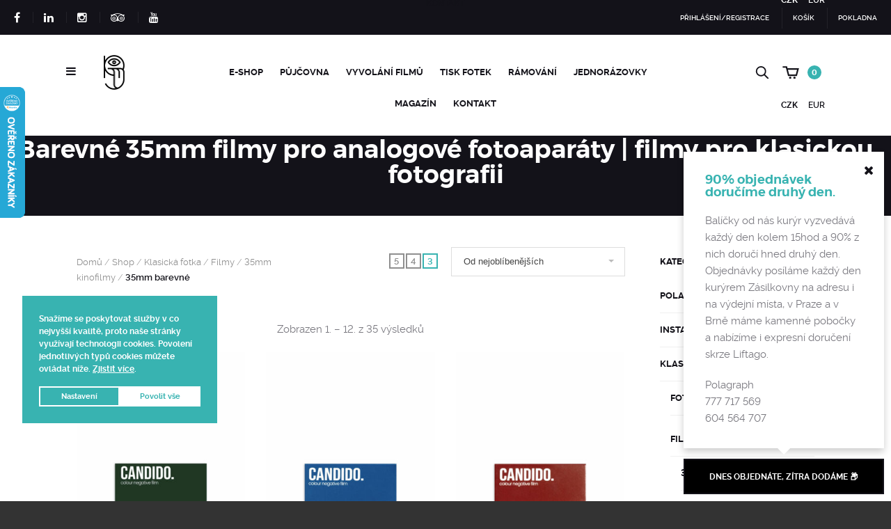

--- FILE ---
content_type: text/html; charset=UTF-8
request_url: https://www.polagraph.cz/kategorie-produktu/klasicka-fotka/filmy-klasicka-fotka/barevne/
body_size: 32322
content:

<!doctype html>
<html lang="cs">

<head>
	<meta charset="UTF-8">
	<meta name="viewport" content="width=device-width, initial-scale=1, maximum-scale=1, user-scalable=1">
	<meta name="apple-mobile-web-app-capable" content="yes">
	<meta name="apple-touch-fullscreen" content="yes">
	<meta http-equiv="cleartype" content="on">
	<meta name="HandheldFriendly" content="True">
	<link rel="profile" href="http://gmpg.org/xfn/11">
	<link rel="pingback" href="https://www.polagraph.cz/xmlrpc.php">
	<link rel="apple-touch-icon" sizes="57x57" href="https://www.polagraph.cz/wp-content/themes/bronx/assets/img/apple-icon-57x57.png">
	<link rel="apple-touch-icon" sizes="60x60" href="https://www.polagraph.cz/wp-content/themes/bronx/assets/img/apple-icon-60x60.png">
	<link rel="apple-touch-icon" sizes="72x72" href="https://www.polagraph.cz/wp-content/themes/bronx/assets/img/apple-icon-72x72.png">
	<link rel="apple-touch-icon" sizes="76x76" href="https://www.polagraph.cz/wp-content/themes/bronx/assets/img/apple-icon-76x76.png">
	<link rel="apple-touch-icon" sizes="114x114" href="https://www.polagraph.cz/wp-content/themes/bronx/assets/img/apple-icon-114x114.png">
	<link rel="apple-touch-icon" sizes="120x120" href="https://www.polagraph.cz/wp-content/themes/bronx/assets/img/apple-icon-120x120.png">
	<link rel="apple-touch-icon" sizes="144x144" href="https://www.polagraph.cz/wp-content/themes/bronx/assets/img/apple-icon-144x144.png">
	<link rel="apple-touch-icon" sizes="152x152" href="https://www.polagraph.cz/wp-content/themes/bronx/assets/img/apple-icon-152x152.png">
	<link rel="apple-touch-icon" sizes="180x180" href="https://www.polagraph.cz/wp-content/themes/bronx/assets/img/apple-icon-180x180.png">
	<link rel="icon" type="image/png" sizes="192x192" href="https://www.polagraph.cz/wp-content/themes/bronx/assets/img/android-icon-192x192.png">
	<link rel="icon" type="image/png" sizes="32x32" href="https://www.polagraph.cz/wp-content/themes/bronx/assets/img/favicon-32x32.png">
	<link rel="icon" type="image/png" sizes="96x96" href="https://www.polagraph.cz/wp-content/themes/bronx/assets/img/favicon-96x96.png">
	<link rel="icon" type="image/png" sizes="16x16" href="https://www.polagraph.cz/wp-content/themes/bronx/assets/img/favicon-16x16.png">
	<link rel="manifest" href="https://www.polagraph.cz/wp-content/themes/bronx/assets/img/manifest.json">
	<meta name="msapplication-TileColor" content="#ffffff">
	<meta name="msapplication-TileImage" content="/ms-icon-144x144.png">
	<meta name="theme-color" content="#ffffff">
	<meta name="format-detection" content="telephone=no">

		<meta name='robots' content='index, follow, max-image-preview:large, max-snippet:-1, max-video-preview:-1' />
	<style>img:is([sizes="auto" i], [sizes^="auto," i]) { contain-intrinsic-size: 3000px 1500px }</style>
	
<!-- Google Tag Manager for WordPress by gtm4wp.com -->
<script data-cfasync="false" data-pagespeed-no-defer>
	var gtm4wp_datalayer_name = "dataLayer";
	var dataLayer = dataLayer || [];
</script>
<!-- End Google Tag Manager for WordPress by gtm4wp.com -->
	<!-- This site is optimized with the Yoast SEO plugin v25.5 - https://yoast.com/wordpress/plugins/seo/ -->
	<title>Barevné 35mm kinofilmy pro analogovou fotografii | Polagraph.cz</title>
	<meta name="description" content="Nejlepší výběr – ty nejlepší 35mm barevné filmy pro klasickou fotografii | skvělé ceny a široký výběr skladem Praha a Brno – jsme odborníci na analog!" />
	<link rel="canonical" href="https://www.polagraph.cz/kategorie-produktu/klasicka-fotka/klasicka-fotka-filmy-35mm/35mm-kinofilmy/barevne/" />
	<link rel="next" href="https://www.polagraph.cz/kategorie-produktu/klasicka-fotka/klasicka-fotka-filmy-35mm/35mm-kinofilmy/barevne/page/2/" />
	<meta property="og:locale" content="cs_CZ" />
	<meta property="og:type" content="article" />
	<meta property="og:title" content="Barevné 35mm kinofilmy pro analogovou fotografii | Polagraph.cz" />
	<meta property="og:description" content="Nejlepší výběr – ty nejlepší 35mm barevné filmy pro klasickou fotografii | skvělé ceny a široký výběr skladem Praha a Brno – jsme odborníci na analog!" />
	<meta property="og:url" content="https://www.polagraph.cz/kategorie-produktu/klasicka-fotka/klasicka-fotka-filmy-35mm/35mm-kinofilmy/barevne/" />
	<meta property="og:site_name" content="Polagraph.cz" />
	<meta property="og:image" content="https://www.polagraph.cz/wp-content/uploads/2025/04/polaroid_flip_polagraph10-scaled.jpg" />
	<meta property="og:image:width" content="1707" />
	<meta property="og:image:height" content="2560" />
	<meta property="og:image:type" content="image/jpeg" />
	<meta name="twitter:card" content="summary_large_image" />
	<script type="application/ld+json" class="yoast-schema-graph">{"@context":"https://schema.org","@graph":[{"@type":"CollectionPage","@id":"https://www.polagraph.cz/kategorie-produktu/klasicka-fotka/klasicka-fotka-filmy-35mm/35mm-kinofilmy/barevne/","url":"https://www.polagraph.cz/kategorie-produktu/klasicka-fotka/klasicka-fotka-filmy-35mm/35mm-kinofilmy/barevne/","name":"Barevné 35mm kinofilmy pro analogovou fotografii | Polagraph.cz","isPartOf":{"@id":"https://www.polagraph.cz/#website"},"primaryImageOfPage":{"@id":"https://www.polagraph.cz/kategorie-produktu/klasicka-fotka/klasicka-fotka-filmy-35mm/35mm-kinofilmy/barevne/#primaryimage"},"image":{"@id":"https://www.polagraph.cz/kategorie-produktu/klasicka-fotka/klasicka-fotka-filmy-35mm/35mm-kinofilmy/barevne/#primaryimage"},"thumbnailUrl":"https://www.polagraph.cz/wp-content/uploads/2024/02/Candido_400_35mm_film.jpg","description":"Nejlepší výběr – ty nejlepší 35mm barevné filmy pro klasickou fotografii | skvělé ceny a široký výběr skladem Praha a Brno – jsme odborníci na analog!","breadcrumb":{"@id":"https://www.polagraph.cz/kategorie-produktu/klasicka-fotka/klasicka-fotka-filmy-35mm/35mm-kinofilmy/barevne/#breadcrumb"},"inLanguage":"cs"},{"@type":"ImageObject","inLanguage":"cs","@id":"https://www.polagraph.cz/kategorie-produktu/klasicka-fotka/klasicka-fotka-filmy-35mm/35mm-kinofilmy/barevne/#primaryimage","url":"https://www.polagraph.cz/wp-content/uploads/2024/02/Candido_400_35mm_film.jpg","contentUrl":"https://www.polagraph.cz/wp-content/uploads/2024/02/Candido_400_35mm_film.jpg","width":1500,"height":1500,"caption":"Candido-400/135-36"},{"@type":"BreadcrumbList","@id":"https://www.polagraph.cz/kategorie-produktu/klasicka-fotka/klasicka-fotka-filmy-35mm/35mm-kinofilmy/barevne/#breadcrumb","itemListElement":[{"@type":"ListItem","position":1,"name":"Domů","item":"https://www.polagraph.cz/"},{"@type":"ListItem","position":2,"name":"Klasická fotka","item":"https://www.polagraph.cz/kategorie-produktu/klasicka-fotka/"},{"@type":"ListItem","position":3,"name":"Filmy","item":"https://www.polagraph.cz/kategorie-produktu/klasicka-fotka/klasicka-fotka-filmy-35mm/"},{"@type":"ListItem","position":4,"name":"35mm kinofilmy","item":"https://www.polagraph.cz/kategorie-produktu/klasicka-fotka/klasicka-fotka-filmy-35mm/35mm-kinofilmy/"},{"@type":"ListItem","position":5,"name":"35mm barevné"}]},{"@type":"WebSite","@id":"https://www.polagraph.cz/#website","url":"https://www.polagraph.cz/","name":"Polagraph.cz","description":"svět polaroidů, instaxů a klasické fotografie","publisher":{"@id":"https://www.polagraph.cz/#organization"},"alternateName":"Polagraph | Analogue Photography Shop","potentialAction":[{"@type":"SearchAction","target":{"@type":"EntryPoint","urlTemplate":"https://www.polagraph.cz/?s={search_term_string}"},"query-input":{"@type":"PropertyValueSpecification","valueRequired":true,"valueName":"search_term_string"}}],"inLanguage":"cs"},{"@type":"Organization","@id":"https://www.polagraph.cz/#organization","name":"Polagraph.cz","alternateName":"Polagraph Analogue Photography Shop","url":"https://www.polagraph.cz/","logo":{"@type":"ImageObject","inLanguage":"cs","@id":"https://www.polagraph.cz/#/schema/logo/image/","url":"https://www.polagraph.cz/wp-content/uploads/2015/10/cropped-pl_logo.png","contentUrl":"https://www.polagraph.cz/wp-content/uploads/2015/10/cropped-pl_logo.png","width":1867,"height":1867,"caption":"Polagraph.cz"},"image":{"@id":"https://www.polagraph.cz/#/schema/logo/image/"},"sameAs":["https://www.facebook.com/PolagraphGallery/","https://www.instagram.com/polagraphgallery/"]}]}</script>
	<!-- / Yoast SEO plugin. -->


<link rel='dns-prefetch' href='//gate.gopay.cz' />
<link rel='dns-prefetch' href='//maps.googleapis.com' />
<link rel='dns-prefetch' href='//widget.packeta.com' />
<link rel='dns-prefetch' href='//cdnjs.cloudflare.com' />
<link rel='dns-prefetch' href='//cdn.jsdelivr.net' />
<link rel='dns-prefetch' href='//ajax.googleapis.com' />
<link rel="alternate" type="application/rss+xml" title="Polagraph.cz &raquo; RSS zdroj" href="https://www.polagraph.cz/feed/" />
<link rel="alternate" type="application/rss+xml" title="Polagraph.cz &raquo; RSS komentářů" href="https://www.polagraph.cz/comments/feed/" />
<link rel="alternate" type="application/rss+xml" title="Polagraph.cz &raquo; 35mm barevné Kategorie RSS" href="https://www.polagraph.cz/kategorie-produktu/klasicka-fotka/klasicka-fotka-filmy-35mm/35mm-kinofilmy/barevne/feed/" />
<script type="text/javascript">
/* <![CDATA[ */
window._wpemojiSettings = {"baseUrl":"https:\/\/s.w.org\/images\/core\/emoji\/16.0.1\/72x72\/","ext":".png","svgUrl":"https:\/\/s.w.org\/images\/core\/emoji\/16.0.1\/svg\/","svgExt":".svg","source":{"concatemoji":"https:\/\/www.polagraph.cz\/wp-includes\/js\/wp-emoji-release.min.js?ver=6.8.2"}};
/*! This file is auto-generated */
!function(s,n){var o,i,e;function c(e){try{var t={supportTests:e,timestamp:(new Date).valueOf()};sessionStorage.setItem(o,JSON.stringify(t))}catch(e){}}function p(e,t,n){e.clearRect(0,0,e.canvas.width,e.canvas.height),e.fillText(t,0,0);var t=new Uint32Array(e.getImageData(0,0,e.canvas.width,e.canvas.height).data),a=(e.clearRect(0,0,e.canvas.width,e.canvas.height),e.fillText(n,0,0),new Uint32Array(e.getImageData(0,0,e.canvas.width,e.canvas.height).data));return t.every(function(e,t){return e===a[t]})}function u(e,t){e.clearRect(0,0,e.canvas.width,e.canvas.height),e.fillText(t,0,0);for(var n=e.getImageData(16,16,1,1),a=0;a<n.data.length;a++)if(0!==n.data[a])return!1;return!0}function f(e,t,n,a){switch(t){case"flag":return n(e,"\ud83c\udff3\ufe0f\u200d\u26a7\ufe0f","\ud83c\udff3\ufe0f\u200b\u26a7\ufe0f")?!1:!n(e,"\ud83c\udde8\ud83c\uddf6","\ud83c\udde8\u200b\ud83c\uddf6")&&!n(e,"\ud83c\udff4\udb40\udc67\udb40\udc62\udb40\udc65\udb40\udc6e\udb40\udc67\udb40\udc7f","\ud83c\udff4\u200b\udb40\udc67\u200b\udb40\udc62\u200b\udb40\udc65\u200b\udb40\udc6e\u200b\udb40\udc67\u200b\udb40\udc7f");case"emoji":return!a(e,"\ud83e\udedf")}return!1}function g(e,t,n,a){var r="undefined"!=typeof WorkerGlobalScope&&self instanceof WorkerGlobalScope?new OffscreenCanvas(300,150):s.createElement("canvas"),o=r.getContext("2d",{willReadFrequently:!0}),i=(o.textBaseline="top",o.font="600 32px Arial",{});return e.forEach(function(e){i[e]=t(o,e,n,a)}),i}function t(e){var t=s.createElement("script");t.src=e,t.defer=!0,s.head.appendChild(t)}"undefined"!=typeof Promise&&(o="wpEmojiSettingsSupports",i=["flag","emoji"],n.supports={everything:!0,everythingExceptFlag:!0},e=new Promise(function(e){s.addEventListener("DOMContentLoaded",e,{once:!0})}),new Promise(function(t){var n=function(){try{var e=JSON.parse(sessionStorage.getItem(o));if("object"==typeof e&&"number"==typeof e.timestamp&&(new Date).valueOf()<e.timestamp+604800&&"object"==typeof e.supportTests)return e.supportTests}catch(e){}return null}();if(!n){if("undefined"!=typeof Worker&&"undefined"!=typeof OffscreenCanvas&&"undefined"!=typeof URL&&URL.createObjectURL&&"undefined"!=typeof Blob)try{var e="postMessage("+g.toString()+"("+[JSON.stringify(i),f.toString(),p.toString(),u.toString()].join(",")+"));",a=new Blob([e],{type:"text/javascript"}),r=new Worker(URL.createObjectURL(a),{name:"wpTestEmojiSupports"});return void(r.onmessage=function(e){c(n=e.data),r.terminate(),t(n)})}catch(e){}c(n=g(i,f,p,u))}t(n)}).then(function(e){for(var t in e)n.supports[t]=e[t],n.supports.everything=n.supports.everything&&n.supports[t],"flag"!==t&&(n.supports.everythingExceptFlag=n.supports.everythingExceptFlag&&n.supports[t]);n.supports.everythingExceptFlag=n.supports.everythingExceptFlag&&!n.supports.flag,n.DOMReady=!1,n.readyCallback=function(){n.DOMReady=!0}}).then(function(){return e}).then(function(){var e;n.supports.everything||(n.readyCallback(),(e=n.source||{}).concatemoji?t(e.concatemoji):e.wpemoji&&e.twemoji&&(t(e.twemoji),t(e.wpemoji)))}))}((window,document),window._wpemojiSettings);
/* ]]> */
</script>
<link rel='stylesheet' id='font-awesome-css' href='https://www.polagraph.cz/wp-content/plugins/cart-notices-for-woocommerce/berocket/assets/css/font-awesome.min.css?ver=6.8.2' type='text/css' media='all' />
<link rel='stylesheet' id='berocket_products_label_style-css' href='https://www.polagraph.cz/wp-content/plugins/advanced-product-labels-for-woocommerce/css/frontend.css?ver=1.2.9.1' type='text/css' media='all' />
<style id='berocket_products_label_style-inline-css' type='text/css'>

        .berocket_better_labels:before,
        .berocket_better_labels:after {
            clear: both;
            content: " ";
            display: block;
        }
        .berocket_better_labels.berocket_better_labels_image {
            position: absolute!important;
            top: 10px!important;
            
            left: 0px!important;
            right: 10px!important;
            pointer-events: none;
        }
        .berocket_better_labels.berocket_better_labels_image * {
            pointer-events: none;
        }
        .berocket_better_labels.berocket_better_labels_image img,
        .berocket_better_labels.berocket_better_labels_image .fa,
        .berocket_better_labels.berocket_better_labels_image .berocket_color_label,
        .berocket_better_labels.berocket_better_labels_image .berocket_image_background,
        .berocket_better_labels .berocket_better_labels_line .br_alabel,
        .berocket_better_labels .berocket_better_labels_line .br_alabel span {
            pointer-events: all;
        }
        .berocket_better_labels .berocket_color_label,
        .br_alabel .berocket_color_label {
            width: 100%;
            height: 100%;
            display: block;
        }
        .berocket_better_labels .berocket_better_labels_position_left {
            text-align:left;
            float: left;
            clear: left;
        }
        .berocket_better_labels .berocket_better_labels_position_center {
            text-align:center;
        }
        .berocket_better_labels .berocket_better_labels_position_right {
            text-align:right;
            float: right;
            clear: right;
        }
        .berocket_better_labels.berocket_better_labels_label {
            clear: both
        }
        .berocket_better_labels .berocket_better_labels_line {
            line-height: 1px;
        }
        .berocket_better_labels.berocket_better_labels_label .berocket_better_labels_line {
            clear: none;
        }
        .berocket_better_labels .berocket_better_labels_position_left .berocket_better_labels_line {
            clear: left;
        }
        .berocket_better_labels .berocket_better_labels_position_right .berocket_better_labels_line {
            clear: right;
        }
        .berocket_better_labels .berocket_better_labels_line .br_alabel {
            display: inline-block;
            position: relative;
            top: 0!important;
            left: 0!important;
            right: 0!important;
            line-height: 1px;
        }.berocket_better_labels .berocket_better_labels_position {
                display: flex;
                flex-direction: column;
            }
            .berocket_better_labels .berocket_better_labels_position.berocket_better_labels_position_left {
                align-items: start;
            }
            .berocket_better_labels .berocket_better_labels_position.berocket_better_labels_position_right {
                align-items: end;
            }
            .rtl .berocket_better_labels .berocket_better_labels_position.berocket_better_labels_position_left {
                align-items: end;
            }
            .rtl .berocket_better_labels .berocket_better_labels_position.berocket_better_labels_position_right {
                align-items: start;
            }
            .berocket_better_labels .berocket_better_labels_position.berocket_better_labels_position_center {
                align-items: center;
            }
            .berocket_better_labels .berocket_better_labels_position .berocket_better_labels_inline {
                display: flex;
                align-items: start;
            }
</style>
<link rel='stylesheet' id='berocket_ce_style-css' href='https://www.polagraph.cz/wp-content/plugins/currency-exchange-for-woocommerce/css/shop_ce.css?ver=3.5.7.8' type='text/css' media='all' />
<style id='wp-emoji-styles-inline-css' type='text/css'>

	img.wp-smiley, img.emoji {
		display: inline !important;
		border: none !important;
		box-shadow: none !important;
		height: 1em !important;
		width: 1em !important;
		margin: 0 0.07em !important;
		vertical-align: -0.1em !important;
		background: none !important;
		padding: 0 !important;
	}
</style>
<link rel='stylesheet' id='wp-block-library-css' href='https://www.polagraph.cz/wp-includes/css/dist/block-library/style.min.css?ver=6.8.2' type='text/css' media='all' />
<style id='classic-theme-styles-inline-css' type='text/css'>
/*! This file is auto-generated */
.wp-block-button__link{color:#fff;background-color:#32373c;border-radius:9999px;box-shadow:none;text-decoration:none;padding:calc(.667em + 2px) calc(1.333em + 2px);font-size:1.125em}.wp-block-file__button{background:#32373c;color:#fff;text-decoration:none}
</style>
<style id='global-styles-inline-css' type='text/css'>
:root{--wp--preset--aspect-ratio--square: 1;--wp--preset--aspect-ratio--4-3: 4/3;--wp--preset--aspect-ratio--3-4: 3/4;--wp--preset--aspect-ratio--3-2: 3/2;--wp--preset--aspect-ratio--2-3: 2/3;--wp--preset--aspect-ratio--16-9: 16/9;--wp--preset--aspect-ratio--9-16: 9/16;--wp--preset--color--black: #000000;--wp--preset--color--cyan-bluish-gray: #abb8c3;--wp--preset--color--white: #ffffff;--wp--preset--color--pale-pink: #f78da7;--wp--preset--color--vivid-red: #cf2e2e;--wp--preset--color--luminous-vivid-orange: #ff6900;--wp--preset--color--luminous-vivid-amber: #fcb900;--wp--preset--color--light-green-cyan: #7bdcb5;--wp--preset--color--vivid-green-cyan: #00d084;--wp--preset--color--pale-cyan-blue: #8ed1fc;--wp--preset--color--vivid-cyan-blue: #0693e3;--wp--preset--color--vivid-purple: #9b51e0;--wp--preset--gradient--vivid-cyan-blue-to-vivid-purple: linear-gradient(135deg,rgba(6,147,227,1) 0%,rgb(155,81,224) 100%);--wp--preset--gradient--light-green-cyan-to-vivid-green-cyan: linear-gradient(135deg,rgb(122,220,180) 0%,rgb(0,208,130) 100%);--wp--preset--gradient--luminous-vivid-amber-to-luminous-vivid-orange: linear-gradient(135deg,rgba(252,185,0,1) 0%,rgba(255,105,0,1) 100%);--wp--preset--gradient--luminous-vivid-orange-to-vivid-red: linear-gradient(135deg,rgba(255,105,0,1) 0%,rgb(207,46,46) 100%);--wp--preset--gradient--very-light-gray-to-cyan-bluish-gray: linear-gradient(135deg,rgb(238,238,238) 0%,rgb(169,184,195) 100%);--wp--preset--gradient--cool-to-warm-spectrum: linear-gradient(135deg,rgb(74,234,220) 0%,rgb(151,120,209) 20%,rgb(207,42,186) 40%,rgb(238,44,130) 60%,rgb(251,105,98) 80%,rgb(254,248,76) 100%);--wp--preset--gradient--blush-light-purple: linear-gradient(135deg,rgb(255,206,236) 0%,rgb(152,150,240) 100%);--wp--preset--gradient--blush-bordeaux: linear-gradient(135deg,rgb(254,205,165) 0%,rgb(254,45,45) 50%,rgb(107,0,62) 100%);--wp--preset--gradient--luminous-dusk: linear-gradient(135deg,rgb(255,203,112) 0%,rgb(199,81,192) 50%,rgb(65,88,208) 100%);--wp--preset--gradient--pale-ocean: linear-gradient(135deg,rgb(255,245,203) 0%,rgb(182,227,212) 50%,rgb(51,167,181) 100%);--wp--preset--gradient--electric-grass: linear-gradient(135deg,rgb(202,248,128) 0%,rgb(113,206,126) 100%);--wp--preset--gradient--midnight: linear-gradient(135deg,rgb(2,3,129) 0%,rgb(40,116,252) 100%);--wp--preset--font-size--small: 13px;--wp--preset--font-size--medium: 20px;--wp--preset--font-size--large: 36px;--wp--preset--font-size--x-large: 42px;--wp--preset--spacing--20: 0.44rem;--wp--preset--spacing--30: 0.67rem;--wp--preset--spacing--40: 1rem;--wp--preset--spacing--50: 1.5rem;--wp--preset--spacing--60: 2.25rem;--wp--preset--spacing--70: 3.38rem;--wp--preset--spacing--80: 5.06rem;--wp--preset--shadow--natural: 6px 6px 9px rgba(0, 0, 0, 0.2);--wp--preset--shadow--deep: 12px 12px 50px rgba(0, 0, 0, 0.4);--wp--preset--shadow--sharp: 6px 6px 0px rgba(0, 0, 0, 0.2);--wp--preset--shadow--outlined: 6px 6px 0px -3px rgba(255, 255, 255, 1), 6px 6px rgba(0, 0, 0, 1);--wp--preset--shadow--crisp: 6px 6px 0px rgba(0, 0, 0, 1);}:where(.is-layout-flex){gap: 0.5em;}:where(.is-layout-grid){gap: 0.5em;}body .is-layout-flex{display: flex;}.is-layout-flex{flex-wrap: wrap;align-items: center;}.is-layout-flex > :is(*, div){margin: 0;}body .is-layout-grid{display: grid;}.is-layout-grid > :is(*, div){margin: 0;}:where(.wp-block-columns.is-layout-flex){gap: 2em;}:where(.wp-block-columns.is-layout-grid){gap: 2em;}:where(.wp-block-post-template.is-layout-flex){gap: 1.25em;}:where(.wp-block-post-template.is-layout-grid){gap: 1.25em;}.has-black-color{color: var(--wp--preset--color--black) !important;}.has-cyan-bluish-gray-color{color: var(--wp--preset--color--cyan-bluish-gray) !important;}.has-white-color{color: var(--wp--preset--color--white) !important;}.has-pale-pink-color{color: var(--wp--preset--color--pale-pink) !important;}.has-vivid-red-color{color: var(--wp--preset--color--vivid-red) !important;}.has-luminous-vivid-orange-color{color: var(--wp--preset--color--luminous-vivid-orange) !important;}.has-luminous-vivid-amber-color{color: var(--wp--preset--color--luminous-vivid-amber) !important;}.has-light-green-cyan-color{color: var(--wp--preset--color--light-green-cyan) !important;}.has-vivid-green-cyan-color{color: var(--wp--preset--color--vivid-green-cyan) !important;}.has-pale-cyan-blue-color{color: var(--wp--preset--color--pale-cyan-blue) !important;}.has-vivid-cyan-blue-color{color: var(--wp--preset--color--vivid-cyan-blue) !important;}.has-vivid-purple-color{color: var(--wp--preset--color--vivid-purple) !important;}.has-black-background-color{background-color: var(--wp--preset--color--black) !important;}.has-cyan-bluish-gray-background-color{background-color: var(--wp--preset--color--cyan-bluish-gray) !important;}.has-white-background-color{background-color: var(--wp--preset--color--white) !important;}.has-pale-pink-background-color{background-color: var(--wp--preset--color--pale-pink) !important;}.has-vivid-red-background-color{background-color: var(--wp--preset--color--vivid-red) !important;}.has-luminous-vivid-orange-background-color{background-color: var(--wp--preset--color--luminous-vivid-orange) !important;}.has-luminous-vivid-amber-background-color{background-color: var(--wp--preset--color--luminous-vivid-amber) !important;}.has-light-green-cyan-background-color{background-color: var(--wp--preset--color--light-green-cyan) !important;}.has-vivid-green-cyan-background-color{background-color: var(--wp--preset--color--vivid-green-cyan) !important;}.has-pale-cyan-blue-background-color{background-color: var(--wp--preset--color--pale-cyan-blue) !important;}.has-vivid-cyan-blue-background-color{background-color: var(--wp--preset--color--vivid-cyan-blue) !important;}.has-vivid-purple-background-color{background-color: var(--wp--preset--color--vivid-purple) !important;}.has-black-border-color{border-color: var(--wp--preset--color--black) !important;}.has-cyan-bluish-gray-border-color{border-color: var(--wp--preset--color--cyan-bluish-gray) !important;}.has-white-border-color{border-color: var(--wp--preset--color--white) !important;}.has-pale-pink-border-color{border-color: var(--wp--preset--color--pale-pink) !important;}.has-vivid-red-border-color{border-color: var(--wp--preset--color--vivid-red) !important;}.has-luminous-vivid-orange-border-color{border-color: var(--wp--preset--color--luminous-vivid-orange) !important;}.has-luminous-vivid-amber-border-color{border-color: var(--wp--preset--color--luminous-vivid-amber) !important;}.has-light-green-cyan-border-color{border-color: var(--wp--preset--color--light-green-cyan) !important;}.has-vivid-green-cyan-border-color{border-color: var(--wp--preset--color--vivid-green-cyan) !important;}.has-pale-cyan-blue-border-color{border-color: var(--wp--preset--color--pale-cyan-blue) !important;}.has-vivid-cyan-blue-border-color{border-color: var(--wp--preset--color--vivid-cyan-blue) !important;}.has-vivid-purple-border-color{border-color: var(--wp--preset--color--vivid-purple) !important;}.has-vivid-cyan-blue-to-vivid-purple-gradient-background{background: var(--wp--preset--gradient--vivid-cyan-blue-to-vivid-purple) !important;}.has-light-green-cyan-to-vivid-green-cyan-gradient-background{background: var(--wp--preset--gradient--light-green-cyan-to-vivid-green-cyan) !important;}.has-luminous-vivid-amber-to-luminous-vivid-orange-gradient-background{background: var(--wp--preset--gradient--luminous-vivid-amber-to-luminous-vivid-orange) !important;}.has-luminous-vivid-orange-to-vivid-red-gradient-background{background: var(--wp--preset--gradient--luminous-vivid-orange-to-vivid-red) !important;}.has-very-light-gray-to-cyan-bluish-gray-gradient-background{background: var(--wp--preset--gradient--very-light-gray-to-cyan-bluish-gray) !important;}.has-cool-to-warm-spectrum-gradient-background{background: var(--wp--preset--gradient--cool-to-warm-spectrum) !important;}.has-blush-light-purple-gradient-background{background: var(--wp--preset--gradient--blush-light-purple) !important;}.has-blush-bordeaux-gradient-background{background: var(--wp--preset--gradient--blush-bordeaux) !important;}.has-luminous-dusk-gradient-background{background: var(--wp--preset--gradient--luminous-dusk) !important;}.has-pale-ocean-gradient-background{background: var(--wp--preset--gradient--pale-ocean) !important;}.has-electric-grass-gradient-background{background: var(--wp--preset--gradient--electric-grass) !important;}.has-midnight-gradient-background{background: var(--wp--preset--gradient--midnight) !important;}.has-small-font-size{font-size: var(--wp--preset--font-size--small) !important;}.has-medium-font-size{font-size: var(--wp--preset--font-size--medium) !important;}.has-large-font-size{font-size: var(--wp--preset--font-size--large) !important;}.has-x-large-font-size{font-size: var(--wp--preset--font-size--x-large) !important;}
:where(.wp-block-post-template.is-layout-flex){gap: 1.25em;}:where(.wp-block-post-template.is-layout-grid){gap: 1.25em;}
:where(.wp-block-columns.is-layout-flex){gap: 2em;}:where(.wp-block-columns.is-layout-grid){gap: 2em;}
:root :where(.wp-block-pullquote){font-size: 1.5em;line-height: 1.6;}
</style>
<link rel='stylesheet' id='contact-form-7-css' href='https://www.polagraph.cz/wp-content/plugins/contact-form-7/includes/css/styles.css?ver=6.1' type='text/css' media='all' />
<link rel='stylesheet' id='jquery-ui-theme-css' href='https://ajax.googleapis.com/ajax/libs/jqueryui/1.11.4/themes/flick/jquery-ui.min.css?ver=1.11.4' type='text/css' media='all' />
<link rel='stylesheet' id='jquery-ui-timepicker-css' href='https://www.polagraph.cz/wp-content/plugins/contact-form-7-datepicker/js/jquery-ui-timepicker/jquery-ui-timepicker-addon.min.css?ver=6.8.2' type='text/css' media='all' />
<link rel='stylesheet' id='rp-wcdpd-frontend-styles-css' href='https://www.polagraph.cz/wp-content/plugins/wc-dynamic-pricing-and-discounts/assets/css/style-frontend.css?ver=1.0.18' type='text/css' media='all' />
<style id='woocommerce-inline-inline-css' type='text/css'>
.woocommerce form .form-row .required { visibility: visible; }
</style>
<link rel='stylesheet' id='cmplz-general-css' href='https://www.polagraph.cz/wp-content/plugins/complianz-gdpr/assets/css/cookieblocker.min.css?ver=1764844080' type='text/css' media='all' />
<link rel='stylesheet' id='gopay-gateway-payment-methods-styles-css' href='https://www.polagraph.cz/wp-content/plugins/gopay-gateway/includes/assets/css/payment_methods.css?ver=6.8.2' type='text/css' media='all' />
<link rel='stylesheet' id='slw-frontend-styles-css' href='https://www.polagraph.cz/wp-content/plugins/stock-locations-for-woocommerce/css/frontend-style.css?ver=1768993850' type='text/css' media='all' />
<link rel='stylesheet' id='slw-common-styles-css' href='https://www.polagraph.cz/wp-content/plugins/stock-locations-for-woocommerce/css/common-style.css?ver=1768993850' type='text/css' media='all' />
<link rel='stylesheet' id='brands-styles-css' href='https://www.polagraph.cz/wp-content/plugins/woocommerce/assets/css/brands.css?ver=10.0.4' type='text/css' media='all' />
<link rel='stylesheet' id='pola-vendor-css' href='https://www.polagraph.cz/wp-content/themes/bronx/assets/css/vendor.min.css' type='text/css' media='all' />
<link rel='stylesheet' id='pola-app-css' href='https://www.polagraph.cz/wp-content/themes/bronx/assets/css/app.min.css' type='text/css' media='all' />
<link rel='stylesheet' id='style-css' href='https://www.polagraph.cz/wp-content/themes/bronx/style.css' type='text/css' media='all' />
<link rel='stylesheet' id='pwb-styles-frontend-css' href='https://www.polagraph.cz/wp-content/plugins/perfect-woocommerce-brands/build/frontend/css/style.css?ver=3.5.7' type='text/css' media='all' />
<link rel='stylesheet' id='searchwp-forms-css' href='https://www.polagraph.cz/wp-content/plugins/searchwp-live-ajax-search/assets/styles/frontend/search-forms.min.css?ver=1.8.6' type='text/css' media='all' />
<link rel='stylesheet' id='js_composer_front-css' href='https://www.polagraph.cz/wp-content/plugins/js_composer/assets/css/js_composer.min.css?ver=8.5' type='text/css' media='all' />
<script type="text/javascript" src="https://www.polagraph.cz/wp-includes/js/jquery/jquery.min.js?ver=3.7.1" id="jquery-core-js"></script>
<script type="text/javascript" src="https://www.polagraph.cz/wp-includes/js/jquery/jquery-migrate.min.js?ver=3.4.1" id="jquery-migrate-js"></script>
<script type="text/javascript" src="https://www.polagraph.cz/wp-content/plugins/currency-exchange-for-woocommerce/js/jquery.cookie.js?ver=3.5.7.8" id="berocket_jquery_cookie-js"></script>
<script type="text/javascript" id="berocket_ce_currency_exchange-js-extra">
/* <![CDATA[ */
var the_ce_js_data = {"script":{"js_page_load":"","js_before_set":"","js_after_set":"location.reload();"},"rates":{"AED":"1","AFN":"1","ALL":"1","AMD":"1","ANG":"1","AOA":"1","ARS":"1","AUD":"1","AWG":"1","AZN":"1","BAM":"1","BBD":"1","BDT":"1","BGN":"1","BHD":"1","BIF":"1","BMD":"1","BND":"1","BOB":"1","BRL":"1","BSD":"1","BTC":"1","BTN":"1","BWP":"1","BYR":"1","BZD":"1","CAD":"1","CDF":"1","CHF":"1","CLP":"1","CNY":"1","COP":"1","CRC":"1","CUC":"1","CUP":"1","CVE":"1","CZK":"1","DJF":"1","DKK":"1","DOP":"1","DZD":"1","EGP":"1","ERN":"1","ETB":"1","EUR":"0.043000000000014","FJD":"1","FKP":"1","GBP":"1","GEL":"1","GGP":"1","GHS":"1","GIP":"1","GMD":"1","GNF":"1","GTQ":"1","GYD":"1","HKD":"1","HNL":"1","HRK":"1","HTG":"1","HUF":"1","IDR":"1","ILS":"1","IMP":"1","INR":"1","IQD":"1","IRR":"1","IRT":"1","ISK":"1","JEP":"1","JMD":"1","JOD":"1","JPY":"1","KES":"1","KGS":"1","KHR":"1","KMF":"1","KPW":"1","KRW":"1","KWD":"1","KYD":"1","KZT":"1","LAK":"1","LBP":"1","LKR":"1","LRD":"1","LSL":"1","LYD":"1","MAD":"1","MDL":"1","MGA":"1","MKD":"1","MMK":"1","MNT":"1","MOP":"1","MRU":"1","MUR":"1","MVR":"1","MWK":"1","MXN":"1","MYR":"1","MZN":"1","NAD":"1","NGN":"1","NIO":"1","NOK":"1","NPR":"1","NZD":"1","OMR":"1","PAB":"1","PEN":"1","PGK":"1","PHP":"1","PKR":"1","PLN":"1","PRB":"1","PYG":"1","QAR":"1","RON":"1","RSD":"1","RUB":"1","RWF":"1","SAR":"1","SBD":"1","SCR":"1","SDG":"1","SEK":"1","SGD":"1","SHP":"1","SLL":"1","SOS":"1","SRD":"1","SSP":"1","STN":"1","SYP":"1","SZL":"1","THB":"1","TJS":"1","TMT":"1","TND":"1","TOP":"1","TRY":"1","TTD":"1","TWD":"1","TZS":"1","UAH":"1","UGX":"1","USD":"1","UYU":"1","UZS":"1","VEF":"1","VES":"1","VND":"1","VUV":"1","WST":"1","XAF":"1","XCD":"1","XOF":"1","XPF":"1","YER":"1","ZAR":"1","ZMW":"1"},"base":"CZK","visual_only":"1","current":"none","symbol":"none","accounting":{"symbol":"none","decimal":",","thousand":" ","precision":2,"format":"%v %s"}};
/* ]]> */
</script>
<script type="text/javascript" src="https://www.polagraph.cz/wp-content/plugins/currency-exchange-for-woocommerce/js/currency_exchange.js?ver=3.5.7.8" id="berocket_ce_currency_exchange-js"></script>
<script type="text/javascript" src="https://www.polagraph.cz/wp-content/plugins/currency-exchange-for-woocommerce/js/money.min.js?ver=6.8.2" id="open_money-js"></script>
<script type="text/javascript" src="https://www.polagraph.cz/wp-content/plugins/currency-exchange-for-woocommerce/js/accounting.min.js?ver=6.8.2" id="open_accounting-js"></script>
<script type="text/javascript" src="https://www.polagraph.cz/wp-content/plugins/wc-dynamic-pricing-and-discounts/assets/js/scripts-frontend.js?ver=1.0.18" id="rp-wcdpd-frontend-scripts-js"></script>
<script type="text/javascript" src="https://www.polagraph.cz/wp-content/plugins/woocommerce/assets/js/jquery-blockui/jquery.blockUI.min.js?ver=2.7.0-wc.10.0.4" id="jquery-blockui-js" data-wp-strategy="defer"></script>
<script type="text/javascript" id="wc-add-to-cart-js-extra">
/* <![CDATA[ */
var wc_add_to_cart_params = {"ajax_url":"\/wp-admin\/admin-ajax.php","wc_ajax_url":"\/?wc-ajax=%%endpoint%%","i18n_view_cart":"Zobrazit ko\u0161\u00edk","cart_url":"https:\/\/www.polagraph.cz\/kosik\/","is_cart":"","cart_redirect_after_add":"no"};
/* ]]> */
</script>
<script type="text/javascript" src="https://www.polagraph.cz/wp-content/plugins/woocommerce/assets/js/frontend/add-to-cart.min.js?ver=10.0.4" id="wc-add-to-cart-js" data-wp-strategy="defer"></script>
<script type="text/javascript" src="https://www.polagraph.cz/wp-content/plugins/woocommerce/assets/js/js-cookie/js.cookie.min.js?ver=2.1.4-wc.10.0.4" id="js-cookie-js" defer="defer" data-wp-strategy="defer"></script>
<script type="text/javascript" id="woocommerce-js-extra">
/* <![CDATA[ */
var woocommerce_params = {"ajax_url":"\/wp-admin\/admin-ajax.php","wc_ajax_url":"\/?wc-ajax=%%endpoint%%","i18n_password_show":"Show password","i18n_password_hide":"Hide password"};
/* ]]> */
</script>
<script type="text/javascript" src="https://www.polagraph.cz/wp-content/plugins/woocommerce/assets/js/frontend/woocommerce.min.js?ver=10.0.4" id="woocommerce-js" defer="defer" data-wp-strategy="defer"></script>
<script type="text/javascript" src="https://gate.gopay.cz/gp-gw/js/embed.js?ver=6.8.2" id="gopay-gateway-inline-scripts-js"></script>
<script type="text/javascript" src="https://www.polagraph.cz/wp-content/plugins/js_composer/assets/js/vendors/woocommerce-add-to-cart.js?ver=8.5" id="vc_woocommerce-add-to-cart-js-js"></script>
<script type="text/javascript" id="wc-cart-fragments-js-extra">
/* <![CDATA[ */
var wc_cart_fragments_params = {"ajax_url":"\/wp-admin\/admin-ajax.php","wc_ajax_url":"\/?wc-ajax=%%endpoint%%","cart_hash_key":"wc_cart_hash_909203c55921b19e5633adc58d5a5fea","fragment_name":"wc_fragments_909203c55921b19e5633adc58d5a5fea","request_timeout":"5000"};
/* ]]> */
</script>
<script type="text/javascript" src="https://www.polagraph.cz/wp-content/plugins/woocommerce/assets/js/frontend/cart-fragments.min.js?ver=10.0.4" id="wc-cart-fragments-js" defer="defer" data-wp-strategy="defer"></script>
<script></script><link rel="https://api.w.org/" href="https://www.polagraph.cz/wp-json/" /><link rel="alternate" title="JSON" type="application/json" href="https://www.polagraph.cz/wp-json/wp/v2/product_cat/64" /><link rel="EditURI" type="application/rsd+xml" title="RSD" href="https://www.polagraph.cz/xmlrpc.php?rsd" />
<meta name="generator" content="WordPress 6.8.2" />
<meta name="generator" content="WooCommerce 10.0.4" />
<style>.product .images {position: relative;}</style><style></style><style>.widget_berocket_ce_widget div {
    float: left;
    margin-left: 15px;
}

.widget_berocket_ce_widget {
    float: right;
    margin-left: 15px;
    margin-top: 20px;
    color: #FFF;
}

.widget_berocket_ce_widget div:first-child {
    margin-left: 0;
}

.widget_berocket_ce_widget label {
    cursor: pointer;
    color: #FFF;
    margin-bottom: 0;
}

.widget_berocket_ce_widget label:hover,
.header.header--light .widget_berocket_ce_widget label:hover {
    color: #38b3b1;
    transition: color 0.35s;
}

.header.fixed .widget_berocket_ce_widget {
    margin-top: 11px;
}

@media only screen and (max-width: 640px) {
    .header.tofixed .widget_berocket_ce_widget label {
        color: #131219;
    }
}

.header.header--light .widget_berocket_ce_widget label {
    color: #131219;
    transition: color 0.35s;
}</style><script type="text/javascript" language="javascript">
jQuery(document).ready(function($){

});
</script>
			<style>.cmplz-hidden {
					display: none !important;
				}</style>
<!-- Google Tag Manager for WordPress by gtm4wp.com -->
<!-- GTM Container placement set to automatic -->
<script data-cfasync="false" data-pagespeed-no-defer>
	var dataLayer_content = {"pageTitle":"Barevné 35mm kinofilmy pro analogovou fotografii | Polagraph.cz","pagePostType":"product","pagePostType2":"tax-product","pageCategory":[]};
	dataLayer.push( dataLayer_content );
</script>
<script data-cfasync="false" data-pagespeed-no-defer>
(function(w,d,s,l,i){w[l]=w[l]||[];w[l].push({'gtm.start':
new Date().getTime(),event:'gtm.js'});var f=d.getElementsByTagName(s)[0],
j=d.createElement(s),dl=l!='dataLayer'?'&l='+l:'';j.async=true;j.src=
'//www.googletagmanager.com/gtm.js?id='+i+dl;f.parentNode.insertBefore(j,f);
})(window,document,'script','dataLayer','GTM-W7XGDCS');
</script>
<!-- End Google Tag Manager for WordPress by gtm4wp.com -->
		<script>
		(function(h,o,t,j,a,r){
			h.hj=h.hj||function(){(h.hj.q=h.hj.q||[]).push(arguments)};
			h._hjSettings={hjid:1550968,hjsv:5};
			a=o.getElementsByTagName('head')[0];
			r=o.createElement('script');r.async=1;
			r.src=t+h._hjSettings.hjid+j+h._hjSettings.hjsv;
			a.appendChild(r);
		})(window,document,'//static.hotjar.com/c/hotjar-','.js?sv=');
		</script>
		        <!-- Ecomail starts growing -->
        <script type="text/javascript">
          ;(function (p, l, o, w, i, n, g) {
            if (!p[i]) {
              p.GlobalSnowplowNamespace = p.GlobalSnowplowNamespace || [];
              p.GlobalSnowplowNamespace.push(i);
              p[i] = function () {
                (p[i].q = p[i].q || []).push(arguments)
              };
              p[i].q = p[i].q || [];
              n = l.createElement(o);
              g = l.getElementsByTagName(o)[0];
              n.async = 1;
              n.src = w;
              g.parentNode.insertBefore(n, g)
            }
          }(window, document, "script", "//d1fc8wv8zag5ca.cloudfront.net/2.4.2/sp.js", "ecotrack"));
          window.ecotrack('newTracker', 'cf', 'd2dpiwfhf3tz0r.cloudfront.net', { // Initialise a tracker
            appId: 'polagraph'
          });
          window.ecotrack('setUserIdFromLocation', 'ecmid');
		  
          window.ecotrack('trackPageView');

        </script>
        <!-- Ecomail stops growing -->
		<script type="text/javascript">
//<![CDATA[
var _hwq = _hwq || [];
    _hwq.push(['setKey', '9C712174B24B86C9F6498CC7D38E983C']);_hwq.push(['setTopPos', '60']);_hwq.push(['showWidget', '21']);(function() {
    var ho = document.createElement('script'); ho.type = 'text/javascript'; ho.async = true;
    ho.src = 'https://cz.im9.cz/direct/i/gjs.php?n=wdgt&sak=9C712174B24B86C9F6498CC7D38E983C';
    var s = document.getElementsByTagName('script')[0]; s.parentNode.insertBefore(ho, s);
})();
//]]>
</script>			<script type="text/javascript">
				var _smartsupp = _smartsupp || {};
				_smartsupp.key = 'd8bb718cd7754f4309c7bcb18b6c850c694d9c32';
				window.smartsupp||(function(d) {
				var s,c,o=smartsupp=function(){ o._.push(arguments)};o._=[];
				s=d.getElementsByTagName('script')[0];c=d.createElement('script');
				c.type='text/javascript';c.charset='utf-8';c.async=true;
				c.src='https://www.smartsuppchat.com/loader.js?';s.parentNode.insertBefore(c,s);
				})(document);
			</script>
			<link href='https://fonts.googleapis.com/css?family=Josefin+Sans:200,300,400,500,600,700&subset=latin,latin-ext' rel='stylesheet' type='text/css'>
<style id='pola-selection' type='text/css'>
/* Options set in the admin page */
body {
	font-family: 'Josefin Sans';
	color: ;
}
	h1,h2,h3,h4,h5,h6 {
		}
/* Sub Header */
.subheader {
	}
/* Header */
@media only screen and (min-width: 40.063em) {
	.header {
			}
}
.header {
	background-repeat: no-repeat !important;
background-position: center center !important;
}
.post-type-archive-product .header-container {
	background-color: #ffffff !important;
background-image: url(https://www.polagraph.cz/wp-content/uploads/2019/10/zrcadlovky.jpg) !important;
background-position: center center !important;
background-size: 2000 !important;
}
	.term-64 .header-container {
	background-image: url();
}
.woocommerce-account .header-container {
	background-image: url(http://polaroidlove.cz/wp-content/uploads/2015/10/Polaroid_h2000px-1.jpg) !important;
background-position: center top !important;
}
.woocommerce-cart .header-container {
	}
.woocommerce-checkout .header-container {
	}
/* Header Item Colors */
		/* Logo Height */
.header .logo .logoimg,
#customer_login .logo .logoimg {
	max-height: 50px;
}

/* Accent Color */
	a:not(.btn):hover, .subheader .subheader-menu ul > li a:hover, .header .menu-holder ul li.sfHover>a, .header.header--dark .sf-menu > li > a:hover, .header.header--light .sf-menu > li > a:hover, .post .post-meta a[rel="author"], .widget.widget_price_filter .price_slider_amount .button, .more-link,#side-cart .subtotal span, #comments h2 span, #comments ol.commentlist .comment .reply, #comments ol.commentlist .comment .reply a,.comment-respond .comment-reply-title small,.price.single-price > .amount,.price.single-price ins .amount,.shop_table tbody tr td.order-status.approved,.shop_table tbody tr td.product-quantity .wishlist-in-stock, .checkout-quick-login a, .checkout-quick-coupon a, .payment_methods li .about_paypal, #my-account .my-account-nav li.active a, #my-account .my-account-nav li:hover a, .terms label a, .pola_tour .tabs dd.active a, .pola_tour .tabs li.active a, .toggle .title.wpb_toggle_title_active, .vc_tta-container .vc_tta-tabs.vc_general .vc_tta-panel.vc_active .vc_tta-panel-title, .vc_tta-container .vc_tta-tabs.vc_general .vc_tta-tab.vc_active > a, .product .product-information .sizing_guide:hover,.header.header--dark + #page-title .logout_link:hover, #page-title p .logout_link:hover, .header.header--dark.fixed .sf-menu > li > a:hover {
  color: #38b3b1;
}

#my-account .my-account-nav li.active path, #my-account .my-account-nav li:hover path,
.product .product-information .share-article:hover path, .product .product-information .share-article:hover polygon,
.product .product-information .sizing_guide:hover path, .product .product-information .sizing_guide:hover polygon, #page-title p .logout_link:hover svg {
	fill:  #38b3b1;
}
.widget.widget_price_filter .price_slider .ui-slider-handle, .slick.dark-pagination .slick-dots li.slick-active button, input[type="text"]:focus, input[type="password"]:focus, input[type="date"]:focus, input[type="datetime"]:focus, input[type="email"]:focus, input[type="number"]:focus, input[type="search"]:focus, input[type="tel"]:focus, input[type="time"]:focus, input[type="url"]:focus, textarea:focus, .custom_check + .custom_label:hover:before, [class^="tag-link"]:hover, .product .product-thumbnails figure.slick-center img, .btn.green, .button.green, input[type=submit].green, .notification-box.information, .btn.white:hover, .button.white:hover, input[type=submit].white:hover, .btn.black:hover, .shop_table.wishlist .btn:hover, .button.black:hover, .shop_table.wishlist .button:hover, input[type=submit].black:hover, .shop_table.wishlist input[type=submit]:hover {
  border-color: #38b3b1;
}

.header .account-holder a > span.cart_count, .widget.widget_price_filter .price_slider .ui-slider-range, .slick.dark-pagination .slick-dots li.slick-active button, .custom_check + .custom_label:after, [class^="tag-link"]:hover, .comment-respond:before, .products .product .product-image .add_to_cart:hover, .btn.green, .button.green, input[type=submit].green, .toggle .title.wpb_toggle_title_active:after, .btn.black:hover, .shop_table.wishlist .btn:hover, .button.black:hover, .shop_table.wishlist .button:hover, input[type=submit].black:hover, .shop_table.wishlist input[type=submit]:hover, .btn.white:hover, .button.white:hover, input[type=submit].white:hover {
	background: #38b3b1;
}
.btn.green:hover, .button.green:hover, input[type=submit].green:hover {
	background: #32a19f;
	border-color: #32a19f;
}

/* Menu */
	.header .menu-holder ul > li {
	margin-right: px;
}
	.header .menu-holder ul > li > a {
		}
	
/* Mobile Menu */
		
/* Menu Colors for dark/light backgrounds */
	
	
/* Page Specific */
.page-id-64 #wrapper,
.postid-64 #wrapper {
	}
/* Page Header */
.page-id-64 .header-container {
	}

/* Newsletter */
	
/* Shop Badges */
			
/* Footer */
.pola_subscribe {
	}
#footer {
	}

/* Extra CSS */
	</style>
	<noscript><style>.woocommerce-product-gallery{ opacity: 1 !important; }</style></noscript>
	<meta name="generator" content="Powered by WPBakery Page Builder - drag and drop page builder for WordPress."/>
		<style type="text/css" id="wp-custom-css">
			html .cmplz-cookiebanner {
    min-width: unset;
    max-width: 280px;
    width: 100%;
    padding: 24px;
    display: block;
    border: none !important;
    left: 2em;
    bottom: 7em;
    right: auto;
    top: auto;
    border-radius: 0;
    max-height:unset
}

html .cmplz-cookiebanner.cmplz-show {
    box-shadow: none !important;
    background-color:#38b3b1
}

html .cmplz-cookiebanner .cmplz-header {
    display: none !important;
    margin-bottom:0
}

html .cmplz-cookiebanner .cmplz-categories .cmplz-category .cmplz-description, html .cmplz-cookiebanner .cmplz-title {
    color: #fff;
    font-weight:700
}

html .cmplz-cookiebanner .cmplz-close {
    display:none !important
}

.cmplz-link.cookie-statement, .cmplz-link.privacy-statement {
    display:none !important
}

html .cmplz-cookiebanner .cmplz-title {
    font-size: 12px;
    margin-bottom:6px
}

html .cmplz-cookiebanner .cmplz-categories .cmplz-category {
    background:0 0
}

html .cmplz-cookiebanner .cmplz-categories .cmplz-category:not(:last-child) {
    margin-bottom:5px
}

.cmplz-cookiebanner .cmplz-categories .cmplz-category .cmplz-category-header .cmplz-icon {
    filter:brightness(0) invert(1)
}

.cmplz-cookiebanner .cmplz-categories .cmplz-category .cmplz-category-header .cmplz-icon.cmplz-open {
    position:relative
}

.cmplz-cookiebanner .cmplz-categories .cmplz-category .cmplz-description {
    line-height:1.2
}

html .cmplz-cookiebanner .cmplz-message, html .cmplz-cookiebanner .cmplz-message * {
    font-size: 12px;
    line-height: 1.5;
    margin-bottom: 16px;
    width: 100%;
    color: #fff !important;
    font-weight:700 !important
}

html .cmplz-cookiebanner .cmplz-categories .cmplz-category .cmplz-category-header .cmplz-always-active, html .cmplz-cookiebanner .cmplz-categories .cmplz-category .cmplz-category-header .cmplz-category-title {
    font-size: 12px;
    color:#fff
}

#cmplz-document li {
    margin-left: 21px;
    text-indent:-21px
}

#cmplz-document ul, .editor-styles-wrapper .cmplz-unlinked-mode ul {
    margin-left: 0;
    padding-left:0
}

html #cmplz-document p a:hover {
    text-decoration:none
}

html .cmplz-cookiebanner .cmplz-message a {
    text-decoration:underline
}

html .cmplz-cookiebanner .cmplz-message a:hover {
    text-decoration:none
}

html .cmplz-cookiebanner .cmplz-buttons {
    display: flex;
    gap: 8px;
    flex-direction:row-reverse
}

html .cmplz-cookiebanner .cmplz-buttons .cmplz-btn {
    font-size: 11px;
    font-weight: 700;
    line-height: 1.25;
    padding: 6px 10px;
    background-color: transparent !important;
    height: unset;
    color: #fff !important;
    width: 100% !important;
    border-radius: 0;
    border: 2px solid #fff !important;
    -webkit-transition: all .25s linear;
    transition:all .25s linear
}

html .cmplz-cookiebanner .cmplz-buttons .cmplz-btn.cmplz-deny {
    display:none !important
}

html .cmplz-cookiebanner .cmplz-buttons .cmplz-btn.cmplz-accept, html .cmplz-cookiebanner .cmplz-buttons .cmplz-btn:hover {
    text-decoration: none;
    background-color: #fff !important;
    color:#38b3b1 !important
}

html .cmplz-cookiebanner .cmplz-buttons .cmplz-btn.cmplz-accept:hover {
    opacity:.6
}

html .cmplz-cookiebanner .cmplz-categories .cmplz-category .cmplz-category-header {
    padding:0 0 5px 0
}

html .cmplz-cookiebanner .cmplz-categories .cmplz-category .cmplz-description {
    padding:10px 0
}

.cmplz-icon svg {
    height: 12px;
    position:absolute
}

html .cmplz-cookiebanner .cmplz-categories .cmplz-category .cmplz-category-header .cmplz-icon.cmplz-open {
    height: 12px;
    width: 12px;
    transition-duration:0s !important
}

html .cmplz-cookiebanner .cmplz-categories.cmplz-fade-in {
    margin-bottom: 15px;
    max-width: 100%;
    width:100%
}

html .cmplz-cookiebanner .cmplz-categories .cmplz-category .cmplz-category-header * {
    font-weight:700 !important
}

#cmplz-document ul, .editor-styles-wrapper .cmplz-unlinked-mode ul {
    list-style:none
}

#cmplz-manage-consent .cmplz-manage-consent {
    display:none !important
}

html .cmplz-cookiebanner .cmplz-body {
    max-height: unset;
    min-width:unset
}

html .cmplz-cookiebanner .cmplz-categories .cmplz-category .cmplz-category-header .cmplz-category-title {
    font-weight:700
}

html .cmplz-cookiebanner .cmplz-categories .cmplz-category .cmplz-banner-checkbox .cmplz-label {
    min-height:unset
}

html .cmplz-cookiebanner .cmplz-categories .cmplz-category .cmplz-banner-checkbox input.cmplz-consent-checkbox + .cmplz-label::before {
    background-color: #38b3b1;
    border: 2px solid #fff;
    border-radius: 0;
    height:17px
}

html .cmplz-cookiebanner .cmplz-categories .cmplz-category .cmplz-category-header .cmplz-always-active label {
    display:none !important
}

html .cmplz-cookiebanner .cmplz-categories .cmplz-category .cmplz-banner-checkbox .cmplz-label::after {
    background-color: #fff !important;
    border-radius: 0;
    opacity: 1 !important;
    top: -3px;
    height: 9px;
    width:9px
}

html .cmplz-cookiebanner .cmplz-categories .cmplz-category .cmplz-banner-checkbox input.cmplz-consent-checkbox:checked + .cmplz-label::after {
    left:15px
}

html .cmplz-cookiebanner .cmplz-categories .cmplz-category .cmplz-banner-checkbox input.cmplz-consent-checkbox:checked + .cmplz-label::before {
    background-color:#36b71c
}

.cmplz-document .header-container #page-title h1.page-title {
    font-size: 36px;
    color:#fff
}

@media only screen and (min-width: 80em) {
    .cmplz-document .header-container #page-title, .woocommerce-checkout .header-container #page-title, .woocommerce-terms .header-container #page-title {
        height:260px
    }
}

@media (max-width: 767px) {
    html .cmplz-cookiebanner {
        bottom: 10px;
        left: 50%;
        transform: translateX(-50%);
        max-width: calc(100vw - 20px);
        z-index:99999999999
    }

    html .cmplz-cookiebanner .cmplz-buttons {
        flex-direction:row
    }

    html .cmplz-cookiebanner .cmplz-body {
        min-width:unset
    }
}

html .cmplz-blocked-content-container, html .cmplz-placeholder-1.cmplz-blocked-content-container iframe {
    height: 450px;
    max-height:60vh
}

html .cmplz-blocked-content-container .cmplz-blocked-content-notice {
    background: #fff;
    color: #fff;
    line-height: 22px;
    border:none
}

html .cmplz-blocked-content-container .cmplz-blocked-content-notice:hover {
    background: var(--black);
    color:#fff
}

html .cmplz-blocked-content-container {
    border-radius: 0 !important;
    box-shadow:none
}

.cmplz_consent_per_service_label {
    display:none
}

#cmplz-document .cmplz-subtitle, .editor-styles-wrapper .cmplz-unlinked-mode .cmplz-subtitle {
    font-weight:700
}

.cmplz-document .header-container {
    background-color:#131219
}

#cmplz-manage-consent-container.cmplz-manage-consent-container .cmplz-categories .cmplz-category .cmplz-category-header .cmplz-always-active {
    display:flex
}

@media only screen and (min-width: 40.063em) {
    .cmplz-document .header-container {
        min-height:200px
    }

    .cmplz-document .header-container .header {
        position: absolute;
        top: 0;
        left:0
    }
}

@media only screen and (min-width: 64.063em) {
    .cmplz-document .header-container {
        min-height:220px
    }
}

@media only screen and (min-width: 80em) {
    .cmplz-document .header-container {
        min-height:260px
    }
}

@media only screen and (min-width: 100em) {
    .cmplz-document .header-container {
        min-height:320px
    }
}

@media only screen and (min-width: 40.063em) {
    .cmplz-document .header-container #page-title {
        height: 200px;
        padding-top:106px
    }
}

@media only screen and (min-width: 64.063em) {
    .cmplz-document .header-container #page-title {
        height:220px
    }
}

@media only screen and (min-width: 80em) {
    .cmplz-document .header-container #page-title {
        height:260px
    }
}

@media only screen and (min-width: 100em) {
    .cmplz-document .header-container #page-title {
        height:320px
    }
}

.cmplz-document .header-container #page-title h1.page-title {
    font-size: 36px;
    color: #fff
}




.info-box {
    position: fixed;
    right: 10px;
    bottom: 10px;
    z-index: 19
}

.info-box .btn {
    background-color: #000;
    color: #fff;
	font-family:inherit;
  font-size:12px;
  font-weight:700;
  line-height:12px;
  display:inline-block;
  width:100%;
  margin:0;
  padding:18px 35px 17px;
  cursor:pointer;
  text-align:center;
  vertical-align:middle;
  text-transform:uppercase;
  border:2px solid #131219;
  border-radius:0!important;
  outline:0;
  text-shadow:none!important;
  -moz-box-shadow:none;
  -webkit-box-shadow:none;
  box-shadow:none;
  -moz-appearance:none;
  -webkit-appearance:none
}

.info-box .btn:hover {
    background-color: #38b3b1;
    border-color: #38b3b1
}

.popover {
    border-radius: 0;
    border: 0;
    max-width: 290px
}

.popover-content {
    padding: 30px
}

.popover-content h1 {
    font-size: 18px;
    line-height: 1;
    color: #38b3b1
}

.popover-content p:last-child {
    margin-bottom: 0
}

.popover-content a.close {
    position: absolute;
    top: 15px;
    right: 15px;
    font-size: 18px
}

.popover.top>.arrow {
    border-color: transparent
}

.popover.top {
    margin-top: -15px
}

.popover.top>.arrow {
    bottom: -10px
}

@media (max-width: 450px) {
    .info-box {
        left:50%;
        right: auto;
        bottom: 0;
        transform: translateX(-50%);
        min-width: 385px
    }
}		</style>
		<noscript><style> .wpb_animate_when_almost_visible { opacity: 1; }</style></noscript></head>

<body
	class="archive tax-product_cat term-barevne term-64 wp-theme-bronx  smooth_scroll theme-bronx woocommerce woocommerce-page woocommerce-no-js wpb-js-composer js-comp-ver-8.5 vc_responsive"	data-cart-count="0"
	data-themeurl="https://www.polagraph.cz/wp-content/themes/bronx">
	<div id="cart-popup-message">
		<div class="added-to-cart">Produkt byl přidán do košíku</div>
		<div class="removed-from-cart">Produkt byl odebrán z košíku</div>
		<div class="submit-order">Objednávka se odesílá, buďte trpěliví.</div>
	</div>

	<div id="wrapper" class="open">
		<!-- Start Mobile Menu -->
			<nav id="mobile-menu">
				<div class="custom_scroll" id="menu-scroll">
			<div>
									<ul id="menu-desktop-side-menu" class="desktop-side-menu"><li id="menu-item-2868" class=" menu-item menu-item-type-taxonomy menu-item-object-product_cat menu-item-has-children menu-item-2868"><a href="https://www.polagraph.cz/kategorie-produktu/polaroid-filmy-fotoaparaty/"><span><i class="fa fa-plus"></i></span>Polaroid</a>
<ul class="sub-menu">
	<li id="menu-item-2952" class=" menu-item menu-item-type-taxonomy menu-item-object-product_cat menu-item-2952"><a href="https://www.polagraph.cz/kategorie-produktu/polaroid-filmy-fotoaparaty/fotoaparaty-polaroid/">Fotoaparáty</a></li>
	<li id="menu-item-2953" class=" menu-item menu-item-type-taxonomy menu-item-object-product_cat menu-item-2953"><a href="https://www.polagraph.cz/kategorie-produktu/polaroid-filmy-fotoaparaty/filmy-polaroid/">Filmy</a></li>
	<li id="menu-item-2954" class=" menu-item menu-item-type-taxonomy menu-item-object-product_cat menu-item-2954"><a href="https://www.polagraph.cz/kategorie-produktu/polaroid-filmy-fotoaparaty/doplnky-polaroid/">Doplňky</a></li>
</ul>
</li>
<li id="menu-item-2870" class=" menu-item menu-item-type-taxonomy menu-item-object-product_cat menu-item-has-children menu-item-2870"><a href="https://www.polagraph.cz/kategorie-produktu/instax/"><span><i class="fa fa-plus"></i></span>Instax</a>
<ul class="sub-menu">
	<li id="menu-item-2955" class=" menu-item menu-item-type-taxonomy menu-item-object-product_cat menu-item-2955"><a href="https://www.polagraph.cz/kategorie-produktu/instax/fotoaparaty-instax/">Fotoaparáty</a></li>
	<li id="menu-item-2956" class=" menu-item menu-item-type-taxonomy menu-item-object-product_cat menu-item-2956"><a href="https://www.polagraph.cz/kategorie-produktu/instax/filmy-instax/">Filmy</a></li>
	<li id="menu-item-2957" class=" menu-item menu-item-type-taxonomy menu-item-object-product_cat menu-item-2957"><a href="https://www.polagraph.cz/kategorie-produktu/instax/doplnky/">Doplňky</a></li>
</ul>
</li>
<li id="menu-item-2869" class=" menu-item menu-item-type-taxonomy menu-item-object-product_cat current-product_cat-ancestor menu-item-has-children menu-item-2869"><a href="https://www.polagraph.cz/kategorie-produktu/klasicka-fotka/"><span><i class="fa fa-plus"></i></span>Klasická fotka</a>
<ul class="sub-menu">
	<li id="menu-item-2958" class=" menu-item menu-item-type-taxonomy menu-item-object-product_cat menu-item-2958"><a href="https://www.polagraph.cz/kategorie-produktu/klasicka-fotka/fotoaparaty-klasicke/">Fotoaparáty</a></li>
	<li id="menu-item-2959" class=" menu-item menu-item-type-taxonomy menu-item-object-product_cat current-product_cat-ancestor menu-item-2959"><a href="https://www.polagraph.cz/kategorie-produktu/klasicka-fotka/klasicka-fotka-filmy-35mm/">Filmy</a></li>
	<li id="menu-item-2960" class=" menu-item menu-item-type-taxonomy menu-item-object-product_cat menu-item-2960"><a href="https://www.polagraph.cz/kategorie-produktu/klasicka-fotka/doplnky-klasicka-fotka/">Doplňky</a></li>
</ul>
</li>
<li id="menu-item-2871" class=" menu-item menu-item-type-taxonomy menu-item-object-product_cat menu-item-has-children menu-item-2871"><a href="https://www.polagraph.cz/kategorie-produktu/alba/"><span><i class="fa fa-plus"></i></span>Fotoalba a rámy</a>
<ul class="sub-menu">
	<li id="menu-item-82639" class=" menu-item menu-item-type-taxonomy menu-item-object-product_cat menu-item-82639"><a href="https://www.polagraph.cz/kategorie-produktu/alba/alba-fotoalba/">Alba na fotky</a></li>
	<li id="menu-item-234326" class=" menu-item menu-item-type-taxonomy menu-item-object-product_cat menu-item-234326"><a href="https://www.polagraph.cz/kategorie-produktu/alba/ramy-na-fotky/">Rámy na fotky</a></li>
	<li id="menu-item-82640" class=" menu-item menu-item-type-taxonomy menu-item-object-product_cat menu-item-82640"><a href="https://www.polagraph.cz/kategorie-produktu/alba/doplnky-alba/">Doplňky</a></li>
</ul>
</li>
<li id="menu-item-127194" class=" menu-item menu-item-type-post_type menu-item-object-page menu-item-has-children menu-item-127194"><a href="https://www.polagraph.cz/vyvolani-filmu/"><span><i class="fa fa-plus"></i></span>Vyvolání filmů a tisk fotek</a>
<ul class="sub-menu">
	<li id="menu-item-234327" class=" menu-item menu-item-type-taxonomy menu-item-object-product_cat menu-item-234327"><a href="https://www.polagraph.cz/kategorie-produktu/vyvolani/">Vyvolání filmů</a></li>
	<li id="menu-item-127193" class=" menu-item menu-item-type-post_type menu-item-object-page menu-item-127193"><a href="https://www.polagraph.cz/tisk-fotek/">Tisk fotek</a></li>
	<li id="menu-item-147035" class=" menu-item menu-item-type-post_type menu-item-object-page menu-item-147035"><a href="https://www.polagraph.cz/ramovani/">Rámování fotek</a></li>
</ul>
</li>
<li id="menu-item-116778" class=" menu-item menu-item-type-post_type menu-item-object-page menu-item-has-children menu-item-116778"><a href="https://www.polagraph.cz/svatby/"><span><i class="fa fa-plus"></i></span>Svatební focení a večírky</a>
<ul class="sub-menu">
	<li id="menu-item-147036" class=" menu-item menu-item-type-post_type menu-item-object-page menu-item-147036"><a href="https://www.polagraph.cz/pujcovna/">Půjčte si Polaroid a Instax</a></li>
	<li id="menu-item-152445" class=" menu-item menu-item-type-post_type menu-item-object-page menu-item-152445"><a href="https://www.polagraph.cz/svatby/">Svatební focení</a></li>
	<li id="menu-item-179709" class=" menu-item menu-item-type-post_type menu-item-object-page menu-item-179709"><a href="https://www.polagraph.cz/fotokoutek/">Polaroid či Instax na večírku</a></li>
	<li id="menu-item-252515" class=" menu-item menu-item-type-post_type menu-item-object-page menu-item-252515"><a href="https://www.polagraph.cz/jednorazovky/">Jednorázovky na míru</a></li>
	<li id="menu-item-152446" class=" menu-item menu-item-type-post_type menu-item-object-page menu-item-152446"><a href="https://www.polagraph.cz/studio-8x10/">Studio 8×10</a></li>
</ul>
</li>
<li id="menu-item-286033" class=" menu-item menu-item-type-post_type menu-item-object-page menu-item-286033"><a href="https://www.polagraph.cz/polagraph-mates/">Polagraph Mates</a></li>
<li id="menu-item-11144" class=" menu-item menu-item-type-post_type menu-item-object-page menu-item-11144"><a href="https://www.polagraph.cz/klub/">Polagraph Klub</a></li>
<li id="menu-item-147034" class=" menu-item menu-item-type-custom menu-item-object-custom menu-item-147034"><a href="http://www.polagraph-laborator.cz">Laboratoř – autorské fotografie</a></li>
<li id="menu-item-131649" class=" menu-item menu-item-type-post_type menu-item-object-page menu-item-131649"><a href="https://www.polagraph.cz/magazin/">Magazín</a></li>
<li id="menu-item-94609" class=" menu-item menu-item-type-post_type menu-item-object-page menu-item-94609"><a href="https://www.polagraph.cz/kontakt/">Kamenné prodejny</a></li>
<li id="menu-item-234325" class=" menu-item menu-item-type-post_type menu-item-object-page menu-item-234325"><a href="https://www.polagraph.cz/atelier/">Pronájem ateliéru</a></li>
<li id="menu-item-248420" class=" menu-item menu-item-type-post_type menu-item-object-page menu-item-248420"><a href="https://www.polagraph.cz/servis/">Servis fotoaparátů</a></li>
<li id="menu-item-262263" class=" menu-item menu-item-type-post_type menu-item-object-page menu-item-262263"><a href="https://www.polagraph.cz/recenze/">Dejte nám zpětnou vazbu!</a></li>
<li id="menu-item-262596" class=" menu-item menu-item-type-custom menu-item-object-custom menu-item-262596"><a href="https://www.polagraph.cz/muj-ucet/hodnoceni/">Moje recenze</a></li>
<li id="menu-item-94601" class=" menu-item menu-item-type-post_type menu-item-object-page menu-item-94601"><a href="https://www.polagraph.cz/o-nas/">O nás</a></li>
</ul>													<ul id="menu-mobile-menu" class="mobile-menu"><li id="menu-item-3405" class=" menu-item menu-item-type-post_type menu-item-object-page menu-item-3405"><a href="https://www.polagraph.cz/o-nas/">O nás</a></li>
<li id="menu-item-3506" class=" menu-item menu-item-type-post_type menu-item-object-page menu-item-has-children menu-item-3506"><a href="https://www.polagraph.cz/shop/"><span><i class="fa fa-plus"></i></span>e-shop</a>
<ul class="sub-menu">
	<li id="menu-item-234334" class=" menu-item menu-item-type-taxonomy menu-item-object-product_cat current-product_cat-ancestor menu-item-234334"><a href="https://www.polagraph.cz/kategorie-produktu/klasicka-fotka/">Klasická fotka</a></li>
	<li id="menu-item-234335" class=" menu-item menu-item-type-taxonomy menu-item-object-product_cat menu-item-234335"><a href="https://www.polagraph.cz/kategorie-produktu/polaroid-filmy-fotoaparaty/">Polaroid</a></li>
	<li id="menu-item-234336" class=" menu-item menu-item-type-taxonomy menu-item-object-product_cat menu-item-234336"><a href="https://www.polagraph.cz/kategorie-produktu/instax/">Instax</a></li>
	<li id="menu-item-234337" class=" menu-item menu-item-type-taxonomy menu-item-object-product_cat menu-item-234337"><a href="https://www.polagraph.cz/kategorie-produktu/alba/">Fotoalba a rámy</a></li>
</ul>
</li>
<li id="menu-item-117773" class=" menu-item menu-item-type-post_type menu-item-object-page menu-item-117773"><a href="https://www.polagraph.cz/pujcovna/">Půjčte si Polaroid a Instax</a></li>
<li id="menu-item-58378" class=" menu-item menu-item-type-post_type menu-item-object-page menu-item-58378"><a href="https://www.polagraph.cz/svatby/">Svatební focení</a></li>
<li id="menu-item-179707" class=" menu-item menu-item-type-post_type menu-item-object-page menu-item-179707"><a href="https://www.polagraph.cz/fotokoutek/">Polaroid či Instax na večírku</a></li>
<li id="menu-item-262262" class=" menu-item menu-item-type-post_type menu-item-object-page menu-item-262262"><a href="https://www.polagraph.cz/jednorazovky/">Jednorázovky na míru</a></li>
<li id="menu-item-286034" class=" menu-item menu-item-type-post_type menu-item-object-page menu-item-286034"><a href="https://www.polagraph.cz/polagraph-mates/">Polagraph Mates</a></li>
<li id="menu-item-3400" class=" menu-item menu-item-type-post_type menu-item-object-page menu-item-3400"><a href="https://www.polagraph.cz/vyvolani-filmu/">Vyvolání filmů</a></li>
<li id="menu-item-234339" class=" menu-item menu-item-type-post_type menu-item-object-page menu-item-234339"><a href="https://www.polagraph.cz/ramovani/">Rámování fotek</a></li>
<li id="menu-item-127195" class=" menu-item menu-item-type-post_type menu-item-object-page menu-item-127195"><a href="https://www.polagraph.cz/tisk-fotek/">Tisk fotek</a></li>
<li id="menu-item-234338" class=" menu-item menu-item-type-post_type menu-item-object-page menu-item-234338"><a href="https://www.polagraph.cz/atelier/">Pronájem ateliéru</a></li>
<li id="menu-item-248421" class=" menu-item menu-item-type-post_type menu-item-object-page menu-item-248421"><a href="https://www.polagraph.cz/servis/">Servis fotoaparátů</a></li>
<li id="menu-item-3403" class=" menu-item menu-item-type-post_type menu-item-object-page menu-item-3403"><a href="https://www.polagraph.cz/kontakt/">Kontakt &#038; Prodejny</a></li>
<li id="menu-item-3404" class=" menu-item menu-item-type-post_type menu-item-object-page menu-item-3404"><a href="https://www.polagraph.cz/magazin/">Magazín</a></li>
<li id="menu-item-3397" class=" menu-item menu-item-type-post_type menu-item-object-page menu-item-3397"><a href="https://www.polagraph.cz/vystavy/">Výstavy</a></li>
<li id="menu-item-3398" class=" menu-item menu-item-type-post_type menu-item-object-page menu-item-3398"><a href="https://www.polagraph.cz/workshopy/">Workshopy</a></li>
<li id="menu-item-11146" class=" menu-item menu-item-type-post_type menu-item-object-page menu-item-11146"><a href="https://www.polagraph.cz/klub/">Polagraph Klub</a></li>
<li id="menu-item-11147" class=" menu-item menu-item-type-post_type menu-item-object-page menu-item-privacy-policy menu-item-11147"><a href="https://www.polagraph.cz/obchodni-podminky/">Obchodní podmínky</a></li>
<li id="menu-item-116867" class=" menu-item menu-item-type-post_type menu-item-object-page menu-item-116867"><a href="https://www.polagraph.cz/doprava/">Doprava, poštovné a vratky</a></li>
<li id="menu-item-262265" class=" menu-item menu-item-type-post_type menu-item-object-page menu-item-262265"><a href="https://www.polagraph.cz/recenze/">Dejte nám zpětnou vazbu!</a></li>
</ul>								<div class="social-links">
								<a href="https://www.facebook.com/PolagraphGallery/" target="_blank" class="facebook"><i class="fa fa-facebook"></i></a>
						<a href="https://www.linkedin.com/company/polagraph/" target="_blank" class="linkedin"><i class="fa fa-linkedin"></i></a>
				<a href="https://www.instagram.com/polagraphgallery/" target="_blank" class="instagram"><i class="fa fa-instagram"></i></a>
						<a href="https://www.tripadvisor.cz/Attraction_Review-g274707-d4496908-Reviews-Polagraph-Prague_Bohemia.html" target="_blank" class="tripadvisor"><i class="fa fa-tripadvisor"></i></a>
									<a href="https://www.youtube.com/@polagraph4895" target="_blank" class="youtube"><i class="fa fa-youtube"></i></a>
								</div>
				<nav class="subheader-menu">
											<ul id="menu-secondary-logged-out" class="menu"><li id="menu-item-1240" class="menu-item menu-item-type-post_type menu-item-object-page menu-item-1240"><a href="https://www.polagraph.cz/muj-ucet/">Přihlášení/Registrace</a></li>
<li id="menu-item-1242" class="menu-item menu-item-type-post_type menu-item-object-page menu-item-1242"><a href="https://www.polagraph.cz/kosik/">Košík</a></li>
<li id="menu-item-1241" class="menu-item menu-item-type-post_type menu-item-object-page menu-item-1241"><a href="https://www.polagraph.cz/pokladna/">Pokladna</a></li>
</ul>									</nav>
				<div class="menu-footer">
					<p><strong>PRAHA</strong><br />Husinecká 14<br />Praha 3, 130 00<br />pondělí–pátek<br />12.00–18.00<br /><br />shop@polagraph.cz<br />tel. 774 966 646</p>
<p><strong>BRNO</strong><br />Dominikánská 9<br />Brno, 602 00<br />pondělí–sobota<br />10.00–18.00<br /><br />shop@polagraph.cz<br />tel. 604 457 363</p>
<p>&nbsp;</p>				</div>
			</div>
		</div>
	</nav>
		<!-- End Mobile Menu -->

		<!-- Start Quick Cart -->
		<nav id="side-cart"></nav>
		<!-- End Quick Cart -->

		<!-- Start Content Container -->
		<section id="content-container">
			<!-- Start Content Click Capture -->
			<div class="click-capture"></div>
			<!-- End Content Click Capture -->

				<!-- Start Sub Header -->

	<div class="subheader show-for-large-up">
		<div class="row full-width-row">
			<div class="small-12 medium-6 columns">
												<div class="social-media">			<a href="https://www.facebook.com/PolagraphGallery/" target="_blank" class="facebook"><i class="fa fa-facebook"></i></a>
						<a href="https://www.linkedin.com/company/polagraph/" target="_blank" class="linkedin"><i class="fa fa-linkedin"></i></a>
				<a href="https://www.instagram.com/polagraphgallery/" target="_blank" class="instagram"><i class="fa fa-instagram"></i></a>
						<a href="https://www.tripadvisor.cz/Attraction_Review-g274707-d4496908-Reviews-Polagraph-Prague_Bohemia.html" target="_blank" class="tripadvisor"><i class="fa fa-tripadvisor"></i></a>
									<a href="https://www.youtube.com/@polagraph4895" target="_blank" class="youtube"><i class="fa fa-youtube"></i></a>
				</div>
			</div>
			<div class="small-12 medium-6 columns text-right">
				<nav class="subheader-menu">
											<ul id="menu-secondary-logged-out-1" class="menu"><li class="menu-item menu-item-type-post_type menu-item-object-page menu-item-1240"><a href="https://www.polagraph.cz/muj-ucet/">Přihlášení/Registrace</a></li>
<li class="menu-item menu-item-type-post_type menu-item-object-page menu-item-1242"><a href="https://www.polagraph.cz/kosik/">Košík</a></li>
<li class="menu-item menu-item-type-post_type menu-item-object-page menu-item-1241"><a href="https://www.polagraph.cz/pokladna/">Pokladna</a></li>
</ul>									</nav>
			</div>
		</div>
	</div>
	<!-- End Sub Header -->

	<div class="header-container product-category-header">	<!-- Start Header -->
	<header class="header  header--light tofixed" data-offset="400" data-stick-class="header--slide" data-unstick-class="header--unslide"  role="banner">
		<div class="row" data-equal="" data-row-detection="false">
			<div class="small-4 medium-6 large-3 columns logo">
				<a href="#" data-target="open-menu" class="mobile-toggle"><i class="fa fa-bars"></i></a>
												<a href="https://www.polagraph.cz" class="logolink">
					<img src="https://www.polagraph.cz/wp-content/uploads/2023/01/New_log_web.png" class="logoimg logo--light" alt="Polagraph.cz"/>
					<img src="https://www.polagraph.cz/wp-content/uploads/2023/01/New_log_web_black.png" class="logoimg logo--dark" alt="Polagraph.cz"/>
				</a>
			</div>
			<div class="small-12 medium-6 large-7 columns menu-holder">
					<nav role="navigation">
													<ul id="menu-main-menu" class="sf-menu"><li id="menu-item-1318" class="menu-item menu-item-type-post_type menu-item-object-page menu-item-1318"><a href="https://www.polagraph.cz/shop/">e-Shop</a></li>
<li id="menu-item-117772" class="menu-item menu-item-type-post_type menu-item-object-page menu-item-117772"><a href="https://www.polagraph.cz/pujcovna/">Půjčovna</a></li>
<li id="menu-item-94600" class="menu-item menu-item-type-post_type menu-item-object-page menu-item-94600"><a href="https://www.polagraph.cz/vyvolani-filmu/">Vyvolání filmů</a></li>
<li id="menu-item-127192" class="menu-item menu-item-type-post_type menu-item-object-page menu-item-127192"><a href="https://www.polagraph.cz/tisk-fotek/">Tisk fotek</a></li>
<li id="menu-item-249326" class="menu-item menu-item-type-post_type menu-item-object-page menu-item-249326"><a href="https://www.polagraph.cz/ramovani/">Rámování</a></li>
<li id="menu-item-280053" class="menu-item menu-item-type-post_type menu-item-object-page menu-item-280053"><a href="https://www.polagraph.cz/jednorazovky/">Jednorázovky</a></li>
<li id="menu-item-251282" class="menu-item menu-item-type-post_type menu-item-object-page menu-item-251282"><a href="https://www.polagraph.cz/magazin/">Magazín</a></li>
<li id="menu-item-1495" class="menu-item menu-item-type-post_type menu-item-object-page menu-item-1495"><a href="https://www.polagraph.cz/kontakt/">Kontakt</a></li>
</ul>											</nav>
			</div>
			
			<div class="small-8 medium-6 large-3 columns account-holder small-only-text-center">
					<a href="#searchpopup" rel="inline" data-class="quick-search" id="quick_search">
		<svg version="1.1" id="quick_search_icon" xmlns="http://www.w3.org/2000/svg" xmlns:xlink="http://www.w3.org/1999/xlink" x="0px" y="0px" width="20px" height="20px" viewBox="0 -1 20 18" xml:space="preserve">
			<g>
				<g>
					<path d="M18.96,16.896l-4.973-4.926c1.02-1.255,1.633-2.846,1.633-4.578c0-4.035-3.312-7.317-7.385-7.317S0.849,3.358,0.849,7.393
					c0,4.033,3.313,7.316,7.386,7.316c1.66,0,3.188-0.552,4.422-1.471l4.998,4.95c0.181,0.179,0.416,0.268,0.652,0.268
					c0.235,0,0.472-0.089,0.652-0.268C19.32,17.832,19.32,17.253,18.96,16.896z M2.693,7.393c0-3.027,2.485-5.489,5.542-5.489
					c3.054,0,5.541,2.462,5.541,5.489c0,3.026-2.486,5.489-5.541,5.489C5.179,12.882,2.693,10.419,2.693,7.393z" />
				</g>
			</g>
		</svg>
	</a>
							<a
			class="quick_cart"
			data-target="open-cart"
			href="https://www.polagraph.cz/kosik/"
			id="quick_cart"
			title="Zobrazit košík">
			<svg
				height="20px"
				id="quick_cart_icon"
				version="1.1"
				viewBox="0 -1 24 18"
				width="24px"
				x="0px"
				xml:space="preserve"
				xmlns:xlink="http://www.w3.org/1999/xlink"
				xmlns="http://www.w3.org/2000/svg"
				y="0px">
				<path d="M17.354,15.165c-0.894,0-1.624,0.734-1.624,1.627c0,0.895,0.73,1.604,1.624,1.604c0.893,0,1.604-0.709,1.604-1.604C18.958,15.899,18.25,15.165,17.354,15.165z M11.188,15.165c-0.894,0-1.626,0.734-1.626,1.627c0,0.895,0.733,1.604,1.626,1.604c0.893,0,1.626-0.709,1.626-1.604C12.814,15.899,12.081,15.165,11.188,15.165z M7.939,5.214h13.067l-1.779,6.79H9.719L7.939,5.214z M7.848,13.339l0.225,0.801h12.78l0.226-0.801l2.358-8.904l0.356-1.359H7.387L6.83,0.938L6.605,0.138H1.329c-0.038-0.002-0.073-0.002-0.112,0H1.215l0,0C0.622,0.165,0.163,0.67,0.193,1.264C0.227,1.856,0.734,2.31,1.327,2.276h3.63l0.51,1.936" />
			</svg>

			<i class="space">&nbsp;</i>

			<span class="cart_count" id="cart_count">
				0			</span>
		</a>
					<div class="widget widget_berocket_ce_widget"><div>
	<div><label><input class="br_ce_select_currency br_ce_" name="ce_select_currency_1044678490" type="radio" value="" checked>CZK</label></div><div><label><input class="br_ce_select_currency" name="ce_select_currency_1044678490" type="radio" value="EUR">EUR</label></div></div>
<script>
	jQuery(document).ready(function() {
		brjsf_ce(".br_ce_brjsv_1690425429");
	});
</script>
</div>			</div>
		</div>
	</header>
	
	
				<div id="page-title" class="table">
				<div>
					<h1 class="page-title">
						Barevné 35mm filmy pro analogové fotoaparáty | filmy pro klasickou fotografii					</h1>
					
										
				</div>
			</div>
		</div>
		<!-- End Header -->

			<div role="main" class="">
				
				
<div class="row">
	<div class="small-12 columns">
							<section class="columns small-12 large-9" id="shop-page">
					<div class="shop_bar">
				<div class="row">
					<div class="small-12 medium-5 columns breadcrumbs">
						

	<nav class="woocommerce-breadcrumb" aria-label="Breadcrumb">
	
		
					<a href="https://www.polagraph.cz">Domů</a>		
		
					 <span>/</span> 		
	
		
					<a href="https://www.polagraph.cz/shop/">Shop</a>		
		
					 <span>/</span> 		
	
		
					<a href="https://www.polagraph.cz/kategorie-produktu/klasicka-fotka/">Klasická fotka</a>		
		
					 <span>/</span> 		
	
		
					<a href="https://www.polagraph.cz/kategorie-produktu/klasicka-fotka/klasicka-fotka-filmy-35mm/">Filmy</a>		
		
					 <span>/</span> 		
	
		
					<a href="https://www.polagraph.cz/kategorie-produktu/klasicka-fotka/klasicka-fotka-filmy-35mm/35mm-kinofilmy/">35mm kinofilmy</a>		
		
					 <span>/</span> 		
	
		
					35mm barevné		
		
		
	
	</nav>
						</div>
					<div class="small-12 medium-7 columns ordering">
																				<aside class="grid-switcher left-align">
								<a href="/kategorie-produktu/klasicka-fotka/filmy-klasicka-fotka/barevne/?shop_columns=5" class="sgrid">5</a>
								<a href="/kategorie-produktu/klasicka-fotka/filmy-klasicka-fotka/barevne/?shop_columns=4" class="sgrid">4</a>
								<a href="/kategorie-produktu/klasicka-fotka/filmy-klasicka-fotka/barevne/?shop_columns=3" class="sgrid active">3</a>
							</aside>
							<form class="woocommerce-ordering" method="get">
	<div class="select-wrapper">
		<select name="orderby" class="orderby" aria-label="Řazení obchodu">
							<option value="popularity"  selected='selected'>Od nejoblíbenějších</option>
							<option value="rating" >Seřadit podle průměrného hodnocení</option>
							<option value="date" >Seřadit od nejnovějších</option>
							<option value="price" >Seřadit podle ceny: od nejnižší k nejvyšší</option>
							<option value="price-desc" >Seřadit podle ceny: od nejvyšší k nejnižší</option>
							<option value="alphabetical" >Řadit abecedně: A - Z</option>
							<option value="reverse_alpha" >Řadit abecedně: Z - A</option>
							<option value="review_count" >Řadit podle počtu recenzí</option>
							<option value="on_sale_first" >Nejdříve produkty ve slevě</option>
					</select>
	</div>
	<input type="hidden" name="paged" value="1" />
	</form>
											</div>
				</div>
			</div>

			<div class="woocommerce-notices-wrapper"></div><p class="woocommerce-result-count" role="alert" aria-relevant="all" data-is-sorted-by="true">
	Zobrazen 1. &ndash; 12. z 35 výsledků<span class="screen-reader-text">Sorted by popularity</span></p>

							<div class="products row" data-equal=">.product">
	
				
									
<article class="post item small-6 medium-4 large-4 columns post-248073 product type-product status-publish has-post-thumbnail pwb-brand-candido location-brno location-praha-husinecka location-praha-veverkova product_cat-barevne product_cat-klasicka-fotka-filmy-35mm product_cat-klasicka-fotka product_tag-candido  instock taxable shipping-taxable purchasable product-type-simple">
	<a href="https://www.polagraph.cz/shop/candido-400-135-36/" class="woocommerce-LoopProduct-link woocommerce-loop-product__link">
	<figure class="product-image">
		
					<a
				class="fade"
				href="https://www.polagraph.cz/shop/candido-400-135-36/"
				title="Candido 400/135-36"
			><img width="350" height="435" src="https://www.polagraph.cz/wp-content/uploads/2024/02/Candido_400_35mm_film-350x435.jpg" class="attachment-woocommerce_thumbnail size-woocommerce_thumbnail" alt="Candido-400/135-36" decoding="async" fetchpriority="high" /></a>			
			<a
				class="fade"
				href="https://www.polagraph.cz/shop/candido-400-135-36/"
				title="Candido 400/135-36"
			><img width="350" height="435" src="https://www.polagraph.cz/wp-content/uploads/2024/02/35-candido400-350x435.jpeg" class="attachment-woocommerce_thumbnail size-woocommerce_thumbnail" alt="Candido 400" decoding="async" /></a>
		
		
					<a href="?add-to-cart=248073" rel="nofollow" data-product_id="248073" data-product_sku="AC400" data-quantity="1" class="add_to_cart add_to_cart_button ajax_add_to_cart product_type_simple">Přidat do košíku</a>			</figure>

	
	<header class="post-title ">
		<a href="https://www.polagraph.cz/shop/candido-400-135-36/" title="Candido 400/135-36"></a>

		<h2 class="woocommerce-loop-product__title">Candido 400/135-36</h2>
					
	<span class="price"><span class="woocommerce-Price-amount amount"><bdi>469,00&nbsp;<span class="woocommerce-Price-currencySymbol">&#75;&#269;</span></bdi></span></span>
			</a><a href="?add-to-cart=248073" rel="nofollow" data-product_id="248073" data-product_sku="AC400" data-quantity="1" class="add_to_cart add_to_cart_button ajax_add_to_cart product_type_simple">Přidat do košíku</a>			</header>
</article><!-- end product -->
									
<article class="post item small-6 medium-4 large-4 columns post-248070 product type-product status-publish has-post-thumbnail pwb-brand-candido location-brno location-praha-husinecka location-praha-veverkova product_cat-barevne product_cat-klasicka-fotka-filmy-35mm product_cat-klasicka-fotka product_tag-candido last instock taxable shipping-taxable purchasable product-type-simple">
	<a href="https://www.polagraph.cz/shop/candido-800-135-36/" class="woocommerce-LoopProduct-link woocommerce-loop-product__link">
	<figure class="product-image">
		
					<a
				class="fade"
				href="https://www.polagraph.cz/shop/candido-800-135-36/"
				title="Candido 800/135-36"
			><img width="350" height="435" src="https://www.polagraph.cz/wp-content/uploads/2024/02/Candido_800_35mm_film-350x435.jpg" class="attachment-woocommerce_thumbnail size-woocommerce_thumbnail" alt="Candido-800/135-36" decoding="async" /></a>			
			<a
				class="fade"
				href="https://www.polagraph.cz/shop/candido-800-135-36/"
				title="Candido 800/135-36"
			><img width="350" height="435" src="https://www.polagraph.cz/wp-content/uploads/2024/02/candido8004-350x435.jpeg" class="attachment-woocommerce_thumbnail size-woocommerce_thumbnail" alt="Candido-800/135-36" decoding="async" loading="lazy" /></a>
		
		
					<a href="?add-to-cart=248070" rel="nofollow" data-product_id="248070" data-product_sku="AC800" data-quantity="1" class="add_to_cart add_to_cart_button ajax_add_to_cart product_type_simple">Přidat do košíku</a>			</figure>

	
	<header class="post-title ">
		<a href="https://www.polagraph.cz/shop/candido-800-135-36/" title="Candido 800/135-36"></a>

		<h2 class="woocommerce-loop-product__title">Candido 800/135-36</h2>
					
	<span class="price"><span class="woocommerce-Price-amount amount"><bdi>489,00&nbsp;<span class="woocommerce-Price-currencySymbol">&#75;&#269;</span></bdi></span></span>
			</a><a href="?add-to-cart=248070" rel="nofollow" data-product_id="248070" data-product_sku="AC800" data-quantity="1" class="add_to_cart add_to_cart_button ajax_add_to_cart product_type_simple">Přidat do košíku</a>			</header>
</article><!-- end product -->
									
<article class="post item small-6 medium-4 large-4 columns post-248061 product type-product status-publish has-post-thumbnail pwb-brand-candido location-brno location-praha-husinecka location-praha-veverkova product_cat-barevne product_cat-klasicka-fotka-filmy-35mm product_cat-klasicka-fotka product_tag-candido  instock taxable shipping-taxable purchasable product-type-simple">
	<a href="https://www.polagraph.cz/shop/candido-200-135-36/" class="woocommerce-LoopProduct-link woocommerce-loop-product__link">
	<figure class="product-image">
		
					<a
				class="fade"
				href="https://www.polagraph.cz/shop/candido-200-135-36/"
				title="Candido 200/135-36"
			><img width="350" height="435" src="https://www.polagraph.cz/wp-content/uploads/2024/02/Candido_200_35mm_film-350x435.jpg" class="attachment-woocommerce_thumbnail size-woocommerce_thumbnail" alt="Candido-200-/-135-36" decoding="async" loading="lazy" /></a>			
			<a
				class="fade"
				href="https://www.polagraph.cz/shop/candido-200-135-36/"
				title="Candido 200/135-36"
			><img width="350" height="435" src="https://www.polagraph.cz/wp-content/uploads/2024/03/candido200_6-350x435.jpg" class="attachment-woocommerce_thumbnail size-woocommerce_thumbnail" alt="" decoding="async" loading="lazy" /></a>
		
		
					<a href="?add-to-cart=248061" rel="nofollow" data-product_id="248061" data-product_sku="AC200" data-quantity="1" class="add_to_cart add_to_cart_button ajax_add_to_cart product_type_simple">Přidat do košíku</a>			</figure>

	
	<header class="post-title ">
		<a href="https://www.polagraph.cz/shop/candido-200-135-36/" title="Candido 200/135-36"></a>

		<h2 class="woocommerce-loop-product__title">Candido 200/135-36</h2>
					
	<span class="price"><span class="woocommerce-Price-amount amount"><bdi>449,00&nbsp;<span class="woocommerce-Price-currencySymbol">&#75;&#269;</span></bdi></span></span>
			</a><a href="?add-to-cart=248061" rel="nofollow" data-product_id="248061" data-product_sku="AC200" data-quantity="1" class="add_to_cart add_to_cart_button ajax_add_to_cart product_type_simple">Přidat do košíku</a>			</header>
</article><!-- end product -->
									
<article class="post item small-6 medium-4 large-4 columns post-269382 product type-product status-publish has-post-thumbnail pwb-brand-flic-film location-brno location-praha-husinecka location-praha-veverkova product_cat-barevne product_cat-klasicka-fotka-filmy-35mm product_cat-klasicka-fotka last instock taxable shipping-taxable purchasable product-type-simple">
	<a href="https://www.polagraph.cz/shop/king-film-clolor/" class="woocommerce-LoopProduct-link woocommerce-loop-product__link">
	<figure class="product-image">
		
					<a
				class="fade"
				href="https://www.polagraph.cz/shop/king-film-clolor/"
				title="King Film Color Zealous 200/135-36"
			><img width="350" height="435" src="https://www.polagraph.cz/wp-content/uploads/2025/01/King_Film_Color_Zealous_200-350x435.jpg" class="attachment-woocommerce_thumbnail size-woocommerce_thumbnail" alt="" decoding="async" loading="lazy" /></a>			
			<a
				class="fade"
				href="https://www.polagraph.cz/shop/king-film-clolor/"
				title="King Film Color Zealous 200/135-36"
			><img width="350" height="435" src="https://www.polagraph.cz/wp-content/uploads/2025/01/King-Film-Color-Zealous-200-dk-350x435.jpeg" class="attachment-woocommerce_thumbnail size-woocommerce_thumbnail" alt="King Film Color Zealous 200/135-36" decoding="async" loading="lazy" /></a>
		
		
					<a href="?add-to-cart=269382" rel="nofollow" data-product_id="269382" data-product_sku="ACE200" data-quantity="1" class="add_to_cart add_to_cart_button ajax_add_to_cart product_type_simple">Přidat do košíku</a>			</figure>

	
	<header class="post-title ">
		<a href="https://www.polagraph.cz/shop/king-film-clolor/" title="King Film Color Zealous 200/135-36"></a>

		<h2 class="woocommerce-loop-product__title">King Film Color Zealous 200/135-36</h2>
					<div class="star-rating" role="img" aria-label="Hodnocení 5.00 z 5"><span style="width:100%">Hodnocení <strong class="rating">5.00</strong> z 5</span></div>
	<span class="price"><span class="woocommerce-Price-amount amount"><bdi>449,00&nbsp;<span class="woocommerce-Price-currencySymbol">&#75;&#269;</span></bdi></span></span>
			</a><a href="?add-to-cart=269382" rel="nofollow" data-product_id="269382" data-product_sku="ACE200" data-quantity="1" class="add_to_cart add_to_cart_button ajax_add_to_cart product_type_simple">Přidat do košíku</a>			</header>
</article><!-- end product -->
									
<article class="post item small-6 medium-4 large-4 columns post-275420 product type-product status-publish has-post-thumbnail pwb-brand-hundred-film location-brno location-praha-husinecka location-praha-veverkova product_cat-barevne product_cat-klasicka-fotka-filmy-35mm product_cat-klasicka-fotka product_tag-35mm product_tag-hundred-film  instock taxable shipping-taxable purchasable product-type-simple">
	<a href="https://www.polagraph.cz/shop/8hundred800/" class="woocommerce-LoopProduct-link woocommerce-loop-product__link">
	<figure class="product-image">
		
					<a
				class="fade"
				href="https://www.polagraph.cz/shop/8hundred800/"
				title="8Hundred Film 800/135-36"
			><img width="350" height="435" src="https://www.polagraph.cz/wp-content/uploads/2025/04/1Hundred-Film-800-350x435.jpg" class="attachment-woocommerce_thumbnail size-woocommerce_thumbnail" alt="1Hundred-Film-800" decoding="async" loading="lazy" /></a>			
			<a
				class="fade"
				href="https://www.polagraph.cz/shop/8hundred800/"
				title="8Hundred Film 800/135-36"
			><img width="350" height="435" src="https://www.polagraph.cz/wp-content/uploads/2025/04/1Hundred-Film-800_d-350x435.png" class="attachment-woocommerce_thumbnail size-woocommerce_thumbnail" alt="" decoding="async" loading="lazy" /></a>
		
		
					<a href="?add-to-cart=275420" rel="nofollow" data-product_id="275420" data-product_sku="8947947" data-quantity="1" class="add_to_cart add_to_cart_button ajax_add_to_cart product_type_simple">Přidat do košíku</a>			</figure>

	
	<header class="post-title ">
		<a href="https://www.polagraph.cz/shop/8hundred800/" title="8Hundred Film 800/135-36"></a>

		<h2 class="woocommerce-loop-product__title">8Hundred Film 800/135-36</h2>
					
	<span class="price"><span class="woocommerce-Price-amount amount"><bdi>499,00&nbsp;<span class="woocommerce-Price-currencySymbol">&#75;&#269;</span></bdi></span></span>
			</a><a href="?add-to-cart=275420" rel="nofollow" data-product_id="275420" data-product_sku="8947947" data-quantity="1" class="add_to_cart add_to_cart_button ajax_add_to_cart product_type_simple">Přidat do košíku</a>			</header>
</article><!-- end product -->
									
<article class="post item small-6 medium-4 large-4 columns post-270082 product type-product status-publish has-post-thumbnail pwb-brand-hundred-film location-brno location-praha-husinecka location-praha-veverkova product_cat-barevne product_cat-klasicka-fotka-filmy-35mm product_cat-klasicka-fotka product_tag-35mm product_tag-hundred-film last instock taxable shipping-taxable purchasable product-type-simple">
	<a href="https://www.polagraph.cz/shop/1hundred/" class="woocommerce-LoopProduct-link woocommerce-loop-product__link">
	<figure class="product-image">
		
					<a
				class="fade"
				href="https://www.polagraph.cz/shop/1hundred/"
				title="1Hundred Film 100/135-36"
			><img width="350" height="435" src="https://www.polagraph.cz/wp-content/uploads/2025/02/1Hundred-Film-100-350x435.jpg" class="attachment-woocommerce_thumbnail size-woocommerce_thumbnail" alt="1Hundred-Film-100" decoding="async" loading="lazy" /></a>			
			<a
				class="fade"
				href="https://www.polagraph.cz/shop/1hundred/"
				title="1Hundred Film 100/135-36"
			><img width="350" height="435" src="https://www.polagraph.cz/wp-content/uploads/2025/02/1Hundred_Film_Samples-37-scaled-350x435.jpg" class="attachment-woocommerce_thumbnail size-woocommerce_thumbnail" alt="" decoding="async" loading="lazy" /></a>
		
		
					<a href="?add-to-cart=270082" rel="nofollow" data-product_id="270082" data-product_sku="8947947" data-quantity="1" class="add_to_cart add_to_cart_button ajax_add_to_cart product_type_simple">Přidat do košíku</a>			</figure>

	
	<header class="post-title ">
		<a href="https://www.polagraph.cz/shop/1hundred/" title="1Hundred Film 100/135-36"></a>

		<h2 class="woocommerce-loop-product__title">1Hundred Film 100/135-36</h2>
					
	<span class="price"><span class="woocommerce-Price-amount amount"><bdi>449,00&nbsp;<span class="woocommerce-Price-currencySymbol">&#75;&#269;</span></bdi></span></span>
			</a><a href="?add-to-cart=270082" rel="nofollow" data-product_id="270082" data-product_sku="8947947" data-quantity="1" class="add_to_cart add_to_cart_button ajax_add_to_cart product_type_simple">Přidat do košíku</a>			</header>
</article><!-- end product -->
									
<article class="post item small-6 medium-4 large-4 columns post-23288 product type-product status-publish has-post-thumbnail pwb-brand-kodak location-brno location-praha-husinecka location-praha-veverkova product_cat-barevne product_cat-klasicka-fotka-filmy-35mm product_cat-klasicka-fotka product_tag-35mm-kodak product_tag-kodak-color-plus  instock sale taxable shipping-taxable purchasable product-type-simple">
	<a href="https://www.polagraph.cz/shop/kodak-color-plus-200-135-36/" class="woocommerce-LoopProduct-link woocommerce-loop-product__link">
	<figure class="product-image">
		<span class="badge onsale perc">&darr; 4%</span>
					<a
				class="fade"
				href="https://www.polagraph.cz/shop/kodak-color-plus-200-135-36/"
				title="Kodak Color Plus 200/135-36"
			><img width="350" height="435" src="https://www.polagraph.cz/wp-content/uploads/2022/12/Kodak_Color_Plus_200-350x435.jpg" class="attachment-woocommerce_thumbnail size-woocommerce_thumbnail" alt="Kodak Color Plus 200/135-36" decoding="async" loading="lazy" /></a>			
			<a
				class="fade"
				href="https://www.polagraph.cz/shop/kodak-color-plus-200-135-36/"
				title="Kodak Color Plus 200/135-36"
			><img width="350" height="435" src="https://www.polagraph.cz/wp-content/uploads/2022/12/Kodak-Colorplus-200lac-scaled-350x435.jpeg" class="attachment-woocommerce_thumbnail size-woocommerce_thumbnail" alt="" decoding="async" loading="lazy" /></a>
		
		
					<a href="?add-to-cart=23288" rel="nofollow" data-product_id="23288" data-product_sku="FKCP0" data-quantity="1" class="add_to_cart add_to_cart_button ajax_add_to_cart product_type_simple">Přidat do košíku</a>			</figure>

	
	<header class="post-title ">
		<a href="https://www.polagraph.cz/shop/kodak-color-plus-200-135-36/" title="Kodak Color Plus 200/135-36"></a>

		<h2 class="woocommerce-loop-product__title">Kodak Color Plus 200/135-36</h2>
					
	<span class="price"><del aria-hidden="true"><span class="woocommerce-Price-amount amount"><bdi>299,00&nbsp;<span class="woocommerce-Price-currencySymbol">&#75;&#269;</span></bdi></span></del> <span class="screen-reader-text">Original price was: 299,00&nbsp;&#075;&#269;.</span><ins aria-hidden="true"><span class="woocommerce-Price-amount amount"><bdi>288,00&nbsp;<span class="woocommerce-Price-currencySymbol">&#75;&#269;</span></bdi></span></ins><span class="screen-reader-text">Current price is: 288,00&nbsp;&#075;&#269;.</span></span>
			</a><a href="?add-to-cart=23288" rel="nofollow" data-product_id="23288" data-product_sku="FKCP0" data-quantity="1" class="add_to_cart add_to_cart_button ajax_add_to_cart product_type_simple">Přidat do košíku</a>			</header>
</article><!-- end product -->
									
<article class="post item small-6 medium-4 large-4 columns post-250943 product type-product status-publish has-post-thumbnail pwb-brand-kodak location-brno location-praha-husinecka location-praha-veverkova product_cat-barevne product_cat-klasicka-fotka-filmy-35mm product_cat-klasicka-fotka product_cat-35mmbalicky product_tag-35mm-kodak product_tag-35mmpack product_tag-filmy_top3 product_tag-kodak-gold last instock sale taxable shipping-taxable purchasable product-type-simple">
	<a href="https://www.polagraph.cz/shop/kodak-gold-200-135-36-2/" class="woocommerce-LoopProduct-link woocommerce-loop-product__link">
	<figure class="product-image">
		<span class="badge onsale perc">&darr; 10%</span>
					<a
				class="fade"
				href="https://www.polagraph.cz/shop/kodak-gold-200-135-36-2/"
				title="3x KODAK Gold 200/135-36"
			><img width="350" height="435" src="https://www.polagraph.cz/wp-content/uploads/2024/04/KODAK-Gold-200135-36-3pack-350x435.jpg" class="attachment-woocommerce_thumbnail size-woocommerce_thumbnail" alt="KODAK-Gold-200135-36-3pack" decoding="async" loading="lazy" /></a>			
			<a
				class="fade"
				href="https://www.polagraph.cz/shop/kodak-gold-200-135-36-2/"
				title="3x KODAK Gold 200/135-36"
			><img width="350" height="435" src="https://www.polagraph.cz/wp-content/uploads/2022/09/KODAK-Gold-200135-36-iu-scaled-350x435.jpeg" class="attachment-woocommerce_thumbnail size-woocommerce_thumbnail" alt="KODAK Gold 200/135-36" decoding="async" loading="lazy" /></a>
		
		
					<a href="?add-to-cart=250943" rel="nofollow" data-product_id="250943" data-product_sku="5610000176-1-2" data-quantity="1" class="add_to_cart add_to_cart_button ajax_add_to_cart product_type_simple">Přidat do košíku</a>			</figure>

	
	<header class="post-title ">
		<a href="https://www.polagraph.cz/shop/kodak-gold-200-135-36-2/" title="3x KODAK Gold 200/135-36"></a>

		<h2 class="woocommerce-loop-product__title">3x KODAK Gold 200/135-36</h2>
					
	<span class="price"><del aria-hidden="true"><span class="woocommerce-Price-amount amount"><bdi>957,00&nbsp;<span class="woocommerce-Price-currencySymbol">&#75;&#269;</span></bdi></span></del> <span class="screen-reader-text">Original price was: 957,00&nbsp;&#075;&#269;.</span><ins aria-hidden="true"><span class="woocommerce-Price-amount amount"><bdi>866,00&nbsp;<span class="woocommerce-Price-currencySymbol">&#75;&#269;</span></bdi></span></ins><span class="screen-reader-text">Current price is: 866,00&nbsp;&#075;&#269;.</span></span>
			</a><a href="?add-to-cart=250943" rel="nofollow" data-product_id="250943" data-product_sku="5610000176-1-2" data-quantity="1" class="add_to_cart add_to_cart_button ajax_add_to_cart product_type_simple">Přidat do košíku</a>			</header>
</article><!-- end product -->
									
<article class="post item small-6 medium-4 large-4 columns post-79619 product type-product status-publish has-post-thumbnail pwb-brand-kodak location-brno location-praha-husinecka location-praha-veverkova product_cat-barevne product_cat-klasicka-fotka-filmy-35mm product_cat-klasicka-fotka product_tag-35mm-kodak product_tag-kodak-portra  instock taxable shipping-taxable purchasable product-type-simple">
	<a href="https://www.polagraph.cz/shop/kodak-portra-160-135-36/" class="woocommerce-LoopProduct-link woocommerce-loop-product__link">
	<figure class="product-image">
		
					<a
				class="fade"
				href="https://www.polagraph.cz/shop/kodak-portra-160-135-36/"
				title="KODAK Portra 160/135-36"
			><img width="350" height="435" src="https://www.polagraph.cz/wp-content/uploads/2018/10/Kodak_Portra_160x-350x435.jpg" class="attachment-woocommerce_thumbnail size-woocommerce_thumbnail" alt="Kodak Portra 160/36" decoding="async" loading="lazy" /></a>			
			<a
				class="fade"
				href="https://www.polagraph.cz/shop/kodak-portra-160-135-36/"
				title="KODAK Portra 160/135-36"
			><img width="350" height="435" src="https://www.polagraph.cz/wp-content/uploads/2018/10/rlbwu2p5lb661-350x435.jpeg" class="attachment-woocommerce_thumbnail size-woocommerce_thumbnail" alt="KODAK Portra 160/135-36" decoding="async" loading="lazy" /></a>
		
		
					<a href="?add-to-cart=79619" rel="nofollow" data-product_id="79619" data-product_sku="5610000216" data-quantity="1" class="add_to_cart add_to_cart_button ajax_add_to_cart product_type_simple">Přidat do košíku</a>			</figure>

	
	<header class="post-title ">
		<a href="https://www.polagraph.cz/shop/kodak-portra-160-135-36/" title="KODAK Portra 160/135-36"></a>

		<h2 class="woocommerce-loop-product__title">KODAK Portra 160/135-36</h2>
					
	<span class="price"><span class="woocommerce-Price-amount amount"><bdi>520,00&nbsp;<span class="woocommerce-Price-currencySymbol">&#75;&#269;</span></bdi></span></span>
			</a><a href="?add-to-cart=79619" rel="nofollow" data-product_id="79619" data-product_sku="5610000216" data-quantity="1" class="add_to_cart add_to_cart_button ajax_add_to_cart product_type_simple">Přidat do košíku</a>			</header>
</article><!-- end product -->
									
<article class="post item small-6 medium-4 large-4 columns post-95937 product type-product status-publish has-post-thumbnail pwb-brand-kodak location-brno location-praha-husinecka location-praha-veverkova product_cat-barevne product_cat-klasicka-fotka-filmy-35mm product_cat-klasicka-fotka product_tag-35mm-kodak product_tag-kodak-portra last instock taxable shipping-taxable purchasable product-type-simple">
	<a href="https://www.polagraph.cz/shop/kodak-portra-400-135-36/" class="woocommerce-LoopProduct-link woocommerce-loop-product__link">
	<figure class="product-image">
		
					<a
				class="fade"
				href="https://www.polagraph.cz/shop/kodak-portra-400-135-36/"
				title="KODAK Portra 400/135-36"
			><img width="350" height="435" src="https://www.polagraph.cz/wp-content/uploads/2019/03/Kodak_Portra_400-op-350x435.jpg" class="attachment-woocommerce_thumbnail size-woocommerce_thumbnail" alt="Kodak Portra 400/135-36" decoding="async" loading="lazy" /></a>			
			<a
				class="fade"
				href="https://www.polagraph.cz/shop/kodak-portra-400-135-36/"
				title="KODAK Portra 400/135-36"
			><img width="350" height="435" src="https://www.polagraph.cz/wp-content/uploads/2019/11/Kodak_Portra_400-a-350x435.jpg" class="attachment-woocommerce_thumbnail size-woocommerce_thumbnail" alt="Kodak_Portra_400" decoding="async" loading="lazy" /></a>
		
		
					<a href="?add-to-cart=95937" rel="nofollow" data-product_id="95937" data-product_sku="6031678" data-quantity="1" class="add_to_cart add_to_cart_button ajax_add_to_cart product_type_simple">Přidat do košíku</a>			</figure>

	
	<header class="post-title ">
		<a href="https://www.polagraph.cz/shop/kodak-portra-400-135-36/" title="KODAK Portra 400/135-36"></a>

		<h2 class="woocommerce-loop-product__title">KODAK Portra 400/135-36</h2>
					<div class="star-rating" role="img" aria-label="Hodnocení 5.00 z 5"><span style="width:100%">Hodnocení <strong class="rating">5.00</strong> z 5</span></div>
	<span class="price"><span class="woocommerce-Price-amount amount"><bdi>580,00&nbsp;<span class="woocommerce-Price-currencySymbol">&#75;&#269;</span></bdi></span></span>
			</a><a href="?add-to-cart=95937" rel="nofollow" data-product_id="95937" data-product_sku="6031678" data-quantity="1" class="add_to_cart add_to_cart_button ajax_add_to_cart product_type_simple">Přidat do košíku</a>			</header>
</article><!-- end product -->
									
<article class="post item small-6 medium-4 large-4 columns post-89613 product type-product status-publish has-post-thumbnail pwb-brand-kodak location-brno location-praha-husinecka location-praha-veverkova product_cat-barevne product_cat-klasicka-fotka-filmy-35mm product_cat-klasicka-fotka product_tag-polagraphfriends product_tag-35mm-kodak product_tag-kodak-ultramax  instock taxable shipping-taxable purchasable product-type-simple">
	<a href="https://www.polagraph.cz/shop/kodak-ultramax-400-135-36/" class="woocommerce-LoopProduct-link woocommerce-loop-product__link">
	<figure class="product-image">
		
					<a
				class="fade"
				href="https://www.polagraph.cz/shop/kodak-ultramax-400-135-36/"
				title="KODAK UltraMax 400/135-36"
			><img width="350" height="435" src="https://www.polagraph.cz/wp-content/uploads/2020/04/Kodak-UltraMax-400135-36-350x435.jpg" class="attachment-woocommerce_thumbnail size-woocommerce_thumbnail" alt="Kodak UltraMax 400:135-36" decoding="async" loading="lazy" /></a>			
			<a
				class="fade"
				href="https://www.polagraph.cz/shop/kodak-ultramax-400-135-36/"
				title="KODAK UltraMax 400/135-36"
			><img width="350" height="435" src="https://www.polagraph.cz/wp-content/uploads/2022/07/ultramax6-350x435.jpg" class="attachment-woocommerce_thumbnail size-woocommerce_thumbnail" alt="" decoding="async" loading="lazy" /></a>
		
		
					<a href="?add-to-cart=89613" rel="nofollow" data-product_id="89613" data-product_sku="6034060-1" data-quantity="1" class="add_to_cart add_to_cart_button ajax_add_to_cart product_type_simple">Přidat do košíku</a>			</figure>

	
	<header class="post-title ">
		<a href="https://www.polagraph.cz/shop/kodak-ultramax-400-135-36/" title="KODAK UltraMax 400/135-36"></a>

		<h2 class="woocommerce-loop-product__title">KODAK UltraMax 400/135-36</h2>
					<div class="star-rating" role="img" aria-label="Hodnocení 4.67 z 5"><span style="width:93.4%">Hodnocení <strong class="rating">4.67</strong> z 5</span></div>
	<span class="price"><span class="woocommerce-Price-amount amount"><bdi>348,00&nbsp;<span class="woocommerce-Price-currencySymbol">&#75;&#269;</span></bdi></span></span>
			</a><a href="?add-to-cart=89613" rel="nofollow" data-product_id="89613" data-product_sku="6034060-1" data-quantity="1" class="add_to_cart add_to_cart_button ajax_add_to_cart product_type_simple">Přidat do košíku</a>			</header>
</article><!-- end product -->
									
<article class="post item small-6 medium-4 large-4 columns post-204250 product type-product status-publish has-post-thumbnail pwb-brand-kodak location-brno location-praha-husinecka location-praha-veverkova product_cat-barevne product_cat-klasicka-fotka-filmy-35mm product_cat-klasicka-fotka product_tag-polagraphfriends product_tag-35mm-kodak last instock sale taxable shipping-taxable purchasable product-type-simple">
	<a href="https://www.polagraph.cz/shop/kodak-ultramax-400-135-24/" class="woocommerce-LoopProduct-link woocommerce-loop-product__link">
	<figure class="product-image">
		<span class="badge onsale perc">&darr; 23%</span>
					<a
				class="fade"
				href="https://www.polagraph.cz/shop/kodak-ultramax-400-135-24/"
				title="Kodak UltraMax 400/135-24"
			><img width="350" height="435" src="https://www.polagraph.cz/wp-content/uploads/2022/07/Kodak-UltraMax-400135-24--350x435.jpg" class="attachment-woocommerce_thumbnail size-woocommerce_thumbnail" alt="Kodak UltraMax 400/135-24" decoding="async" loading="lazy" /></a>			
			<a
				class="fade"
				href="https://www.polagraph.cz/shop/kodak-ultramax-400-135-24/"
				title="Kodak UltraMax 400/135-24"
			><img width="350" height="435" src="https://www.polagraph.cz/wp-content/uploads/2019/01/Kodak_UltraMax_400-a-350x435.jpg" class="attachment-woocommerce_thumbnail size-woocommerce_thumbnail" alt="Kodak_UltraMax_400" decoding="async" loading="lazy" /></a>
		
		
					<a href="?add-to-cart=204250" rel="nofollow" data-product_id="204250" data-product_sku="ultrmx24" data-quantity="1" class="add_to_cart add_to_cart_button ajax_add_to_cart product_type_simple">Přidat do košíku</a>			</figure>

	
	<header class="post-title ">
		<a href="https://www.polagraph.cz/shop/kodak-ultramax-400-135-24/" title="Kodak UltraMax 400/135-24"></a>

		<h2 class="woocommerce-loop-product__title">Kodak UltraMax 400/135-24</h2>
					<div class="star-rating" role="img" aria-label="Hodnocení 5.00 z 5"><span style="width:100%">Hodnocení <strong class="rating">5.00</strong> z 5</span></div>
	<span class="price"><del aria-hidden="true"><span class="woocommerce-Price-amount amount"><bdi>349,00&nbsp;<span class="woocommerce-Price-currencySymbol">&#75;&#269;</span></bdi></span></del> <span class="screen-reader-text">Original price was: 349,00&nbsp;&#075;&#269;.</span><ins aria-hidden="true"><span class="woocommerce-Price-amount amount"><bdi>268,00&nbsp;<span class="woocommerce-Price-currencySymbol">&#75;&#269;</span></bdi></span></ins><span class="screen-reader-text">Current price is: 268,00&nbsp;&#075;&#269;.</span></span>
			</a><a href="?add-to-cart=204250" rel="nofollow" data-product_id="204250" data-product_sku="ultrmx24" data-quantity="1" class="add_to_cart add_to_cart_button ajax_add_to_cart product_type_simple">Přidat do košíku</a>			</header>
</article><!-- end product -->
				
				</div>

				<p class="woocommerce-result-count" role="alert" aria-relevant="all" data-is-sorted-by="true">
	Zobrazen 1. &ndash; 12. z 35 výsledků<span class="screen-reader-text">Sorted by popularity</span></p>

<div class="pagination">
<span aria-label="Page 1" aria-current="page" class="page-numbers current">1</span>
<a aria-label="Page 2" class="page-numbers" href="https://www.polagraph.cz/kategorie-produktu/klasicka-fotka/filmy-klasicka-fotka/barevne/page/2/">2</a>
<a aria-label="Page 3" class="page-numbers" href="https://www.polagraph.cz/kategorie-produktu/klasicka-fotka/filmy-klasicka-fotka/barevne/page/3/">3</a>
<a class="next page-numbers" href="https://www.polagraph.cz/kategorie-produktu/klasicka-fotka/filmy-klasicka-fotka/barevne/page/2/"><span>&rarr;</span></a></div>
				
					</section>
					
<aside
	class="sidebar woo small-12 medium-12 large-3 columns "
	role="complementary"
>
		<div id="woocommerce_product_categories-3" class="widget cf woocommerce widget_product_categories"><h6>Kategorie produktů</h6><ul class="product-categories"><li class="cat-item cat-item-39 cat-parent"><a href="https://www.polagraph.cz/kategorie-produktu/polaroid-filmy-fotoaparaty/">Polaroid</a><ul class='children'>
<li class="cat-item cat-item-36 cat-parent"><a href="https://www.polagraph.cz/kategorie-produktu/polaroid-filmy-fotoaparaty/fotoaparaty-polaroid/">Fotoaparáty</a>	<ul class='children'>
<li class="cat-item cat-item-37 cat-parent"><a href="https://www.polagraph.cz/kategorie-produktu/polaroid-filmy-fotoaparaty/fotoaparaty-polaroid/600/">600</a>		<ul class='children'>
<li class="cat-item cat-item-2174"><a href="https://www.polagraph.cz/kategorie-produktu/polaroid-filmy-fotoaparaty/fotoaparaty-polaroid/600/limitovane-edice/">Limitované edice</a></li>
<li class="cat-item cat-item-2176"><a href="https://www.polagraph.cz/kategorie-produktu/polaroid-filmy-fotoaparaty/fotoaparaty-polaroid/600/zakladni-modely/">Základní modely</a></li>
		</ul>
</li>
<li class="cat-item cat-item-38 cat-parent"><a href="https://www.polagraph.cz/kategorie-produktu/polaroid-filmy-fotoaparaty/fotoaparaty-polaroid/sx-70/">SX-70</a>		<ul class='children'>
<li class="cat-item cat-item-1180"><a href="https://www.polagraph.cz/kategorie-produktu/polaroid-filmy-fotoaparaty/fotoaparaty-polaroid/sx-70/zrcadlovky-sx-70/">Zrcadlovky SX-70</a></li>
<li class="cat-item cat-item-1182"><a href="https://www.polagraph.cz/kategorie-produktu/polaroid-filmy-fotoaparaty/fotoaparaty-polaroid/sx-70/kompakty-land-camera/">Kompakty Land Camera</a></li>
		</ul>
</li>
<li class="cat-item cat-item-41"><a href="https://www.polagraph.cz/kategorie-produktu/polaroid-filmy-fotoaparaty/fotoaparaty-polaroid/onestep-now-go/">Now &amp; Go &amp; Flip</a></li>
<li class="cat-item cat-item-40"><a href="https://www.polagraph.cz/kategorie-produktu/polaroid-filmy-fotoaparaty/fotoaparaty-polaroid/typ-100/">Typ 100</a></li>
	</ul>
</li>
<li class="cat-item cat-item-42 cat-parent"><a href="https://www.polagraph.cz/kategorie-produktu/polaroid-filmy-fotoaparaty/filmy-polaroid/">Filmy</a>	<ul class='children'>
<li class="cat-item cat-item-43 cat-parent"><a href="https://www.polagraph.cz/kategorie-produktu/polaroid-filmy-fotoaparaty/filmy-polaroid/600-filmy-polaroid/">600</a>		<ul class='children'>
<li class="cat-item cat-item-48"><a href="https://www.polagraph.cz/kategorie-produktu/polaroid-filmy-fotoaparaty/filmy-polaroid/600-filmy-polaroid/barevne-600-filmy/">barevné</a></li>
<li class="cat-item cat-item-47"><a href="https://www.polagraph.cz/kategorie-produktu/polaroid-filmy-fotoaparaty/filmy-polaroid/600-filmy-polaroid/cernobile-600-filmy/">černobílé</a></li>
		</ul>
</li>
<li class="cat-item cat-item-1115 cat-parent"><a href="https://www.polagraph.cz/kategorie-produktu/polaroid-filmy-fotoaparaty/filmy-polaroid/i-type/">I-Type</a>		<ul class='children'>
<li class="cat-item cat-item-2470"><a href="https://www.polagraph.cz/kategorie-produktu/polaroid-filmy-fotoaparaty/filmy-polaroid/i-type/i-type-filmy-barevne/">barevné</a></li>
<li class="cat-item cat-item-2471"><a href="https://www.polagraph.cz/kategorie-produktu/polaroid-filmy-fotoaparaty/filmy-polaroid/i-type/cernobile-2/">černobílé</a></li>
		</ul>
</li>
<li class="cat-item cat-item-44 cat-parent"><a href="https://www.polagraph.cz/kategorie-produktu/polaroid-filmy-fotoaparaty/filmy-polaroid/sx-70-filmy/">SX-70</a>		<ul class='children'>
<li class="cat-item cat-item-45"><a href="https://www.polagraph.cz/kategorie-produktu/polaroid-filmy-fotoaparaty/filmy-polaroid/sx-70-filmy/cernobile-sx-70-filmy/">černobílé</a></li>
		</ul>
</li>
<li class="cat-item cat-item-2472"><a href="https://www.polagraph.cz/kategorie-produktu/polaroid-filmy-fotoaparaty/filmy-polaroid/go-filmy/">Go</a></li>
	</ul>
</li>
<li class="cat-item cat-item-116"><a href="https://www.polagraph.cz/kategorie-produktu/polaroid-filmy-fotoaparaty/doplnky-polaroid/">Doplňky</a></li>
</ul>
</li>
<li class="cat-item cat-item-49 cat-parent"><a href="https://www.polagraph.cz/kategorie-produktu/instax/">Instax</a><ul class='children'>
<li class="cat-item cat-item-50 cat-parent"><a href="https://www.polagraph.cz/kategorie-produktu/instax/fotoaparaty-instax/">Fotoaparáty</a>	<ul class='children'>
<li class="cat-item cat-item-52"><a href="https://www.polagraph.cz/kategorie-produktu/instax/fotoaparaty-instax/fotoaparaty-instax-mini/">Mini</a></li>
<li class="cat-item cat-item-745"><a href="https://www.polagraph.cz/kategorie-produktu/instax/fotoaparaty-instax/fotoaparaty-instax-square/">Square</a></li>
<li class="cat-item cat-item-53"><a href="https://www.polagraph.cz/kategorie-produktu/instax/fotoaparaty-instax/fotoaparaty-instax-wide/">Wide</a></li>
	</ul>
</li>
<li class="cat-item cat-item-51 cat-parent"><a href="https://www.polagraph.cz/kategorie-produktu/instax/filmy-instax/">Filmy</a>	<ul class='children'>
<li class="cat-item cat-item-1462"><a href="https://www.polagraph.cz/kategorie-produktu/instax/filmy-instax/instax-mini-filmy/">Instax Mini</a></li>
<li class="cat-item cat-item-1466"><a href="https://www.polagraph.cz/kategorie-produktu/instax/filmy-instax/instax-square-filmy/">Instax Square</a></li>
<li class="cat-item cat-item-1464"><a href="https://www.polagraph.cz/kategorie-produktu/instax/filmy-instax/instax-wide-filmy/">Instax Wide</a></li>
	</ul>
</li>
<li class="cat-item cat-item-56"><a href="https://www.polagraph.cz/kategorie-produktu/instax/doplnky/">Doplňky</a></li>
</ul>
</li>
<li class="cat-item cat-item-57 cat-parent current-cat-parent"><a href="https://www.polagraph.cz/kategorie-produktu/klasicka-fotka/">Klasická fotka</a><ul class='children'>
<li class="cat-item cat-item-58 cat-parent"><a href="https://www.polagraph.cz/kategorie-produktu/klasicka-fotka/fotoaparaty-klasicke/">Fotoaparáty</a>	<ul class='children'>
<li class="cat-item cat-item-2500"><a href="https://www.polagraph.cz/kategorie-produktu/klasicka-fotka/fotoaparaty-klasicke/jednorazove_fotoaparaty/">Jednorázovky</a></li>
<li class="cat-item cat-item-60 cat-parent"><a href="https://www.polagraph.cz/kategorie-produktu/klasicka-fotka/fotoaparaty-klasicke/kompakty/">Kompakty</a>		<ul class='children'>
<li class="cat-item cat-item-2444"><a href="https://www.polagraph.cz/kategorie-produktu/klasicka-fotka/fotoaparaty-klasicke/kompakty/nove-kompakty/">Nové kompakty</a></li>
<li class="cat-item cat-item-2446"><a href="https://www.polagraph.cz/kategorie-produktu/klasicka-fotka/fotoaparaty-klasicke/kompakty/vintage-kompakty/">Vintage kompakty</a></li>
		</ul>
</li>
<li class="cat-item cat-item-59 cat-parent"><a href="https://www.polagraph.cz/kategorie-produktu/klasicka-fotka/fotoaparaty-klasicke/zrcadlovky/">Zrcadlovky</a>		<ul class='children'>
<li class="cat-item cat-item-2240"><a href="https://www.polagraph.cz/kategorie-produktu/klasicka-fotka/fotoaparaty-klasicke/zrcadlovky/canon/">Canon</a></li>
<li class="cat-item cat-item-2244"><a href="https://www.polagraph.cz/kategorie-produktu/klasicka-fotka/fotoaparaty-klasicke/zrcadlovky/ostatni-zrcadlovky/">Ostatní</a></li>
		</ul>
</li>
<li class="cat-item cat-item-115"><a href="https://www.polagraph.cz/kategorie-produktu/klasicka-fotka/fotoaparaty-klasicke/ostatni-fotoaparaty-klasicke/">Ostatní</a></li>
	</ul>
</li>
<li class="cat-item cat-item-62 cat-parent current-cat-parent"><a href="https://www.polagraph.cz/kategorie-produktu/klasicka-fotka/klasicka-fotka-filmy-35mm/">Filmy</a>	<ul class='children'>
<li class="cat-item cat-item-2448 cat-parent current-cat-parent"><a href="https://www.polagraph.cz/kategorie-produktu/klasicka-fotka/klasicka-fotka-filmy-35mm/35mm-kinofilmy/">35mm kinofilmy</a>		<ul class='children'>
<li class="cat-item cat-item-64 current-cat"><a href="https://www.polagraph.cz/kategorie-produktu/klasicka-fotka/klasicka-fotka-filmy-35mm/35mm-kinofilmy/barevne/">35mm barevné</a></li>
<li class="cat-item cat-item-63"><a href="https://www.polagraph.cz/kategorie-produktu/klasicka-fotka/klasicka-fotka-filmy-35mm/35mm-kinofilmy/cernobile/">35mm černobílé</a></li>
<li class="cat-item cat-item-2475"><a href="https://www.polagraph.cz/kategorie-produktu/klasicka-fotka/klasicka-fotka-filmy-35mm/35mm-kinofilmy/35mmbalicky/">Výhodné balíčky</a></li>
		</ul>
</li>
<li class="cat-item cat-item-761"><a href="https://www.polagraph.cz/kategorie-produktu/klasicka-fotka/klasicka-fotka-filmy-35mm/120-svitky/">120 Svitky</a></li>
<li class="cat-item cat-item-2349"><a href="https://www.polagraph.cz/kategorie-produktu/klasicka-fotka/klasicka-fotka-filmy-35mm/4x5/">Filmy 4x5</a></li>
	</ul>
</li>
<li class="cat-item cat-item-65 cat-parent"><a href="https://www.polagraph.cz/kategorie-produktu/klasicka-fotka/doplnky-klasicka-fotka/">Doplňky</a>	<ul class='children'>
<li class="cat-item cat-item-2493"><a href="https://www.polagraph.cz/kategorie-produktu/klasicka-fotka/doplnky-klasicka-fotka/baterie/">Baterie</a></li>
<li class="cat-item cat-item-2495"><a href="https://www.polagraph.cz/kategorie-produktu/klasicka-fotka/doplnky-klasicka-fotka/ostatni-doplnky-klasicka-fotka/">Ostatní</a></li>
<li class="cat-item cat-item-2494"><a href="https://www.polagraph.cz/kategorie-produktu/klasicka-fotka/doplnky-klasicka-fotka/poutka-a-pouzdra/">Poutka a pouzdra</a></li>
<li class="cat-item cat-item-2298"><a href="https://www.polagraph.cz/kategorie-produktu/klasicka-fotka/doplnky-klasicka-fotka/objektivy/">Objektivy</a></li>
	</ul>
</li>
</ul>
</li>
<li class="cat-item cat-item-764 cat-parent"><a href="https://www.polagraph.cz/kategorie-produktu/jednorazove-fotoaparaty/">Jednorázovky</a><ul class='children'>
<li class="cat-item cat-item-2501"><a href="https://www.polagraph.cz/kategorie-produktu/jednorazove-fotoaparaty/mates/">Polagraph Mates</a></li>
</ul>
</li>
<li class="cat-item cat-item-2506"><a href="https://www.polagraph.cz/kategorie-produktu/digital-cameras/">Digitály</a></li>
<li class="cat-item cat-item-66 cat-parent"><a href="https://www.polagraph.cz/kategorie-produktu/alba/">Fotoalba a rámy</a><ul class='children'>
<li class="cat-item cat-item-924"><a href="https://www.polagraph.cz/kategorie-produktu/alba/alba-fotoalba/">Alba na fotky</a></li>
<li class="cat-item cat-item-2435"><a href="https://www.polagraph.cz/kategorie-produktu/alba/alba-na-negativy/">Alba na negativy</a></li>
<li class="cat-item cat-item-2324"><a href="https://www.polagraph.cz/kategorie-produktu/alba/ramy-na-fotky/">Rámy na fotky</a></li>
<li class="cat-item cat-item-926"><a href="https://www.polagraph.cz/kategorie-produktu/alba/doplnky-alba/">Doplňky</a></li>
</ul>
</li>
<li class="cat-item cat-item-67 cat-parent"><a href="https://www.polagraph.cz/kategorie-produktu/ostatni/">Ostatní</a><ul class='children'>
<li class="cat-item cat-item-2515"><a href="https://www.polagraph.cz/kategorie-produktu/ostatni/workshopy/">Workshopy</a></li>
<li class="cat-item cat-item-2499"><a href="https://www.polagraph.cz/kategorie-produktu/ostatni/merch/">Polagraph Merch</a></li>
<li class="cat-item cat-item-368"><a href="https://www.polagraph.cz/kategorie-produktu/ostatni/knihy-a-casopisy/">Knihy &amp; časopisy</a></li>
<li class="cat-item cat-item-2344"><a href="https://www.polagraph.cz/kategorie-produktu/ostatni/darkove-poukazy/">Dárkové poukazy</a></li>
<li class="cat-item cat-item-369"><a href="https://www.polagraph.cz/kategorie-produktu/ostatni/rekvizity/">Rekvizity</a></li>
<li class="cat-item cat-item-370"><a href="https://www.polagraph.cz/kategorie-produktu/ostatni/ostatni-ostatni/">Ostatní</a></li>
</ul>
</li>
<li class="cat-item cat-item-2303"><a href="https://www.polagraph.cz/kategorie-produktu/vyvolani/">Vyvolání filmů</a></li>
</ul></div><div id="woocommerce_price_filter-3" class="widget cf woocommerce widget_price_filter"><h6>Filtrovat podle ceny</h6>
<form method="get" action="https://www.polagraph.cz/kategorie-produktu/klasicka-fotka/filmy-klasicka-fotka/barevne/">
	<div class="price_slider_wrapper">
		<div class="price_slider" style="display:none;"></div>
		<div class="price_slider_amount" data-step="10">
			<label class="screen-reader-text" for="min_price">Minimální cena</label>
			<input type="text" id="min_price" name="min_price" value="220" data-min="220" placeholder="Minimální cena" />
			<label class="screen-reader-text" for="max_price">Maximální cena</label>
			<input type="text" id="max_price" name="max_price" value="1400" data-max="1400" placeholder="Maximální cena" />
						<button type="submit" class="button">Filtr</button>
			<div class="price_label" style="display:none;">
				Cena: <span class="from"></span> &mdash; <span class="to"></span>
			</div>
						<div class="clear"></div>
		</div>
	</div>
</form>

</div><div id="text-3" class="widget cf widget_text"><h6>Analog, Polaroid nebo instax?</h6>			<div class="textwidget"><p>My v Polagraphu jsme odborníci na foťáky na film, stejně jako na foťáky Polaroid a Instax. Poradíme vám s výběrem fotoaparátu, můžete si u nás koupit náplně do Instaxu i Polaroidu nebo film do foťáku. Vyvolání fotek z filmu je naše specialita.</p>
<p>Nebojte se na nás obrátit, rádi poradíme. Jsme největší fanoušci analogu pod sluncem 📸☀️</p>
</div>
		</div>
																							<div class="widget">
													<a
								href="https://www.polagraph.cz/vyvolani-filmu/"
								target="_blank"
							>
						
						<img
							alt=""
							src="https://www.polagraph.cz/wp-content/uploads/2019/11/banner_web_vyvolavame.jpg"
						/>

													</a>
											</div>
																								<div class="widget">
													<a
								href="https://www.polagraph.cz/stitek-produktu/filmy_top3/"
								target="_blank"
							>
						
						<img
							alt=""
							src="https://www.polagraph.cz/wp-content/uploads/2019/11/banner_web_kinofilmy3.jpg"
						/>

													</a>
											</div>
												<div id="showHeurekaBadgeHere-11"></div>
	<script type="text/javascript">
		//<![CDATA[
		var _hwq = _hwq || [];
		    _hwq.push(['setKey', '9C712174B24B86C9F6498CC7D38E983C']);_hwq.push(['showWidget', '11', '42057', 'Polagraph', 'polagraph-cz-shop']);(function() {
		    var ho = document.createElement('script'); ho.type = 'text/javascript'; ho.async = true;
		    ho.src = 'https://cz.im9.cz/direct/i/gjs.php?n=wdgt&sak=9C712174B24B86C9F6498CC7D38E983C';
		    var s = document.getElementsByTagName('script')[0]; s.parentNode.insertBefore(ho, s);
		})();
		//]]>
	</script>
</aside>
			</div>
</div><!-- end row -->

						
					</div><!-- End role["main"] -->

		
					<!-- Start Footer Mega Menu -->
			<div id="footer-mega-menu" role="navigation">
				<div class="row">
					<div class="small-12 medium-3 columns">
													<div id="footer_widget_1" class="footer_widget_1 widget-area" role="complementary">
								<h3>Kamenný obchod</h3>			<div class="textwidget"><p><a href="http://www.polagraph.cz/kontakt">Husinecká 14 – Praha</a><br />
po–pá, 12.00–18.00<br />
tel. 774 966 646<br />
shop@polagraph.cz</p>
<p><a href="http://www.polagraph.cz/brno">Dominikánská 9 – Brno</a><br />
po–so, 10.00–18.00<br />
tel. 604 457 363<br />
shop@polagraph.cz</p>
<p><a href="http://www.polagraph.cz/kontakt">Polagraph Mini @ Pagefive</a><br />
Veverkova 5 – Praha<br />
po–pá, 10.00–19.30<br />
so 11.00–18.30<br />
tel. 604 564 707</p>
</div>
									</div>
											</div>
					<div class="small-12 medium-3 columns">
													<div id="footer_widget_2" class="footer_widget_2 widget-area" role="complementary">
								<h3><a href="http://polaroidlove.cz/o-nas/">Polagraph</a></h3><ul id="menu-footer-menu-1" class="menu"><li id="menu-item-1468" class="menu-item menu-item-type-custom menu-item-object-custom menu-item-1468"><a href="http://polagraph.cz/o-nas">Kdo jsme</a></li>
<li id="menu-item-116871" class="menu-item menu-item-type-post_type menu-item-object-page menu-item-116871"><a href="https://www.polagraph.cz/klub/">Polagraph Klub</a></li>
<li id="menu-item-3464" class="menu-item menu-item-type-post_type menu-item-object-page menu-item-3464"><a href="https://www.polagraph.cz/vystavy/">Výstavy</a></li>
<li id="menu-item-116881" class="menu-item menu-item-type-post_type menu-item-object-page menu-item-116881"><a href="https://www.polagraph.cz/magazin/">Magazín</a></li>
<li id="menu-item-116556" class="menu-item menu-item-type-post_type menu-item-object-page menu-item-116556"><a href="https://www.polagraph.cz/studio-8x10/">Studio 8×10</a></li>
<li id="menu-item-1496" class="menu-item menu-item-type-post_type menu-item-object-page menu-item-1496"><a href="https://www.polagraph.cz/kontakt/">Kontakt a prodejny</a></li>
<li id="menu-item-257836" class="menu-item menu-item-type-post_type menu-item-object-page menu-item-257836"><a href="https://www.polagraph.cz/recenze/">Dejte nám zpětnou vazbu!</a></li>
<li id="menu-item-249127" class="menu-item menu-item-type-custom menu-item-object-custom menu-item-249127"><a href="https://www.instagram.com/polagraphgallery/">📸 Náš Instagram</a></li>
</ul>							</div>
											</div>
					<div class="small-12 medium-3 columns">
													<div id="footer_widget_2" class="footer_widget_3 widget-area" role="complementary">
								<h3>Služby</h3><div class="menu-footer-menu-2-container"><ul id="menu-footer-menu-2" class="menu"><li id="menu-item-117771" class="menu-item menu-item-type-post_type menu-item-object-page menu-item-117771"><a href="https://www.polagraph.cz/pujcovna/">Půjčovna Polaroidů a Instaxů</a></li>
<li id="menu-item-116872" class="menu-item menu-item-type-post_type menu-item-object-page menu-item-116872"><a href="https://www.polagraph.cz/svatby/">Svatební focení a večírky</a></li>
<li id="menu-item-261089" class="menu-item menu-item-type-post_type menu-item-object-page menu-item-261089"><a href="https://www.polagraph.cz/fotokoutek/">Polaroid či Instax na večírku</a></li>
<li id="menu-item-234332" class="menu-item menu-item-type-post_type menu-item-object-page menu-item-234332"><a href="https://www.polagraph.cz/atelier/">Pronájem ateliéru</a></li>
<li id="menu-item-249124" class="menu-item menu-item-type-post_type menu-item-object-page menu-item-249124"><a href="https://www.polagraph.cz/servis/">Servis fotoaparátů</a></li>
<li id="menu-item-3466" class="menu-item menu-item-type-post_type menu-item-object-page menu-item-3466"><a href="https://www.polagraph.cz/vyvolani-filmu/">Vyvolání filmů</a></li>
<li id="menu-item-249125" class="menu-item menu-item-type-post_type menu-item-object-page menu-item-249125"><a href="https://www.polagraph.cz/ramovani/">Rámování fotek</a></li>
<li id="menu-item-116555" class="menu-item menu-item-type-post_type menu-item-object-page menu-item-116555"><a href="https://www.polagraph.cz/tisk-fotek/">Tisk a vyvolání fotek</a></li>
<li id="menu-item-257837" class="menu-item menu-item-type-post_type menu-item-object-page menu-item-257837"><a href="https://www.polagraph.cz/jednorazovky/">Jednorázovky na míru</a></li>
</ul></div>							</div>
											</div>
					<div class="small-12 medium-3 columns">
													<div id="footer_widget_3" class="footer_widget_4 widget-area" role="complementary">
								<h3><a href="http://polaroidlove.cz/shop/">Shop</a></h3><ul id="menu-footer-menu-4" class="menu"><li id="menu-item-1472" class="menu-item menu-item-type-taxonomy menu-item-object-product_cat menu-item-1472"><a href="https://www.polagraph.cz/kategorie-produktu/polaroid-filmy-fotoaparaty/">Polaroidy</a></li>
<li id="menu-item-1473" class="menu-item menu-item-type-taxonomy menu-item-object-product_cat menu-item-1473"><a href="https://www.polagraph.cz/kategorie-produktu/instax/">Instaxy</a></li>
<li id="menu-item-1474" class="menu-item menu-item-type-taxonomy menu-item-object-product_cat current-product_cat-ancestor menu-item-1474"><a href="https://www.polagraph.cz/kategorie-produktu/klasicka-fotka/">Analogové foťáky</a></li>
<li id="menu-item-257835" class="menu-item menu-item-type-custom menu-item-object-custom menu-item-257835"><a href="https://www.polagraph.cz/kategorie-produktu/klasicka-fotka/klasicka-fotka-filmy-35mm/35mm-kinofilmy/">35mm kinofilmy</a></li>
<li id="menu-item-116558" class="menu-item menu-item-type-taxonomy menu-item-object-product_cat menu-item-116558"><a href="https://www.polagraph.cz/kategorie-produktu/alba/">Fotoalba a rámy</a></li>
<li id="menu-item-249126" class="menu-item menu-item-type-post_type menu-item-object-page menu-item-249126"><a href="https://www.polagraph.cz/workshopy/">Workshopy</a></li>
<li id="menu-item-286035" class="menu-item menu-item-type-post_type menu-item-object-page menu-item-286035"><a href="https://www.polagraph.cz/polagraph-mates/">Polagraph Mates</a></li>
<li id="menu-item-116553" class="menu-item menu-item-type-post_type menu-item-object-page menu-item-116553"><a href="https://www.polagraph.cz/doprava/">Doprava, poštovné a vratky</a></li>
<li id="menu-item-11152" class="menu-item menu-item-type-post_type menu-item-object-page menu-item-privacy-policy menu-item-11152"><a rel="privacy-policy" href="https://www.polagraph.cz/obchodni-podminky/">Obchodní podmínky a GDPR</a></li>
</ul>							</div>
											</div>
				</div>
			</div>
			<!-- End Footer Mega Menu -->

							<!-- Start Footer -->
				<footer id="footer" role="contentinfo">
					<div class="row">
						<div class="small-12 medium-6 medium-centered large-6 columns footer-menu-holder text-center">
														<p>Web vytvořil Polagraph<br />© 2025.</p>
							<div class="social-links">
																				<a href="https://www.facebook.com/PolagraphGallery/" target="_blank" class="facebook"><i class="fa fa-facebook"></i></a>
						<a href="https://www.linkedin.com/company/polagraph/" target="_blank" class="linkedin"><i class="fa fa-linkedin"></i></a>
				<a href="https://www.instagram.com/polagraphgallery/" target="_blank" class="instagram"><i class="fa fa-instagram"></i></a>
						<a href="https://www.tripadvisor.cz/Attraction_Review-g274707-d4496908-Reviews-Polagraph-Prague_Bohemia.html" target="_blank" class="tripadvisor"><i class="fa fa-tripadvisor"></i></a>
									<a href="https://www.youtube.com/@polagraph4895" target="_blank" class="youtube"><i class="fa fa-youtube"></i></a>
																			</div>
						</div>
					</div>
				</footer>
				<!-- End Footer -->
						</section> <!-- End #content-container -->
</div> <!-- End #wrapper -->


		<span
			id="visitor-info"
			style="display: none;"
			data-city=""
			data-country="CZ"
			data-currency="CZK"
			data-mobile="0"
			data-viewed-brno="0"
			data-viewed-others="0"
			data-viewed-prague="0"
			data-viewed-slovakia="0"></span>

<div
	id="brno-info"
	class="info-box"
	style="display: none;"
>
	<button
		type="button"
		class="btn btn-primary"
		data-toggle="popover"
		data-placement="top"
		data-content='<a class="close"><i class="fa fa-times" aria-hidden="true"></i></a><h1 class="p1"><b>Polagraph Brno, Dominikánská 9</b></h1>
<p class="p1">Brněnský Polagraph je nově součástí <a href="https://www.dum-umeni.cz/">Domu pánů z Kunštátu</a> na ulici Dominikánská 9.<br />
Otevřeno máme denně od pondělí do soboty.</p>
<p>Dominikánská 9<br />
Dům pánů z Kunštátu<br />
pondělí–sobota<br />
10.00–18.00<br />
604 457 363</p>
'
		data-html="true"
	>
		Polagraph najdete i v Brně!	</button>
</div><div
	id="others-info"
	class="info-box"
	style="display: none;"
>
	<button
		type="button"
		class="btn btn-primary"
		data-toggle="popover"
		data-placement="top"
		data-content='<a class="close"><i class="fa fa-times" aria-hidden="true"></i></a><h1 class="p1"><b>90% objednávek doručíme druhý den.</b></h1>
<p class="p2">Balíčky od nás kurýr vyzvedává každý den kolem 15hod a 90% z nich doručí hned druhý den. Objednávky posíláme každý den kurýrem Zásilkovny na adresu i na výdejní místa, v Praze a v Brně máme kamenné pobočky a nabízíme i expresní doručení skrze Liftago.</p>
<p class="p2">Polagraph<br />
777 717 569<br />
604 564 707</p>
'
		data-html="true"
	>
		Dnes objednáte, zítra dodáme 📦	</button>
</div><div
	id="prague-info"
	class="info-box"
	style="display: none;"
>
	<button
		type="button"
		class="btn btn-primary"
		data-toggle="popover"
		data-placement="top"
		data-content='<a class="close"><i class="fa fa-times" aria-hidden="true"></i></a><h1 class="p1"><b>Polagraph Praha &#8211; analogový obchod Žižkov &amp; Letná</b></h1>
<p class="p1">Máme dvě kamenné prodejny v Praze a jednu v Brně.<br />
V Praze nás najdete na Husinecké 14 na Žižkově a také na Veverkově 5 na Letné, kde v rámci <a href="https://www.pagefive.com">knihkupectví PageFive</a> najdete náš Polagraph Mini.</p>
<p>Více <a href="http://www.polagraph.cz/kontakt">na stránce Kontakt</a>.</p>
<p class="p1">Polagraph<br />
Husinecká 14<br />
pondělí–pátek<br />
12.00–18.00<br />
777 717 569</p>
'
		data-html="true"
	>
		2x kamenný obchod v Praze	</button>
</div><div
	id="slovakia-info"
	class="info-box"
	style="display: none;"
>
	<button
		type="button"
		class="btn btn-primary"
		data-toggle="popover"
		data-placement="top"
		data-content='<a class="close"><i class="fa fa-times" aria-hidden="true"></i></a><h1>Polagraph posiela balíky aj na Slovensko!</h1>
<p>Objednajte si dnes a za dva dni máte foťák či filmy doma.</p>
<p>Kuriérom posielame po celom Slovensku už za 6 eur.</p>
<p>Využívame tiež služby Zásielkovne.</p>
<p>Polagraph / <a href="http://www.polagraph.sk/">www.polagraph.sk</a></p>
'
		data-html="true"
	>
		Polagraph posiela balíky aj na Slovensko!	</button>
</div>
<style>.br_alabel .br_tooltip{display:none;}
                .br_alabel.berocket_alabel_id_118740 > span {
                position: relative;display: block;color: white;text-align: center;right: 0; text-transform: uppercase; text-align: center;
                }
                .br_alabel.berocket_alabel_id_118740 > span b {
                position: relative;z-index: 100;text-align: center;color: inherit;
                }
                .br_alabel.berocket_alabel_id_118740 > span i.template-i-before {
                position: absolute;display: block;width: 0;height: 0;
                }
                .br_alabel.berocket_alabel_id_118740 > span i.template-i {
                display: block;position: absolute;line-height: 30px;z-index: 99;background-color: transparent;
                }
                .br_alabel.berocket_alabel_id_118740 > span i.template-i-after {
                position: absolute;display: block;width: 0;height: 0;
                }
                .br_alabel.berocket_alabel_id_118740 > span i.template-span-before {
                position: absolute;display: block;width: 0;height: 0;
                }div.br_alabel.berocket_alabel_id_118740{top:0px;right:0px;z-index:500;}div.br_alabel.berocket_alabel_id_118740 > span{height: 20px;width: 110px;background-color:#ef4e89;color:#ffffff;line-height:22em;font-size:11px;padding-left: 0px; padding-right: 0px; padding-top: 0px; padding-bottom: 0px; margin-left: 0px; margin-right: 10px; margin-top: 0px; margin-bottom: 0px; }
                .br_alabel.berocket_alabel_id_118741 > span {
                position: relative;display: block;color: white;text-align: center;right: 0; text-transform: uppercase; text-align: center;
                }
                .br_alabel.berocket_alabel_id_118741 > span b {
                position: relative;z-index: 100;text-align: center;color: inherit;
                }
                .br_alabel.berocket_alabel_id_118741 > span i.template-i-before {
                position: absolute;display: block;width: 0;height: 0;
                }
                .br_alabel.berocket_alabel_id_118741 > span i.template-i {
                display: block;position: absolute;line-height: 30px;z-index: 99;background-color: transparent;
                }
                .br_alabel.berocket_alabel_id_118741 > span i.template-i-after {
                position: absolute;display: block;width: 0;height: 0;
                }
                .br_alabel.berocket_alabel_id_118741 > span i.template-span-before {
                position: absolute;display: block;width: 0;height: 0;
                }div.br_alabel.berocket_alabel_id_118741{top:0px;right:0px;z-index:500;}div.br_alabel.berocket_alabel_id_118741 > span{height: 20px;width: 110px;background-color:#38b3b1;color:#ffffff;line-height:22em;font-size:11px;padding-left: 0px; padding-right: 0px; padding-top: 0px; padding-bottom: 0px; margin-left: 0px; margin-right: 10px; margin-top: 0px; margin-bottom: 0px; }</style>		<aside id="searchpopup" class="mfp-hide theme-popup large">
			<label>Copak hledáte?</label>
			<form role="search" method="get" class="woocommerce-product-search searchform" role="search" action="https://www.polagraph.cz/">
	<fieldset>
		<input type="text" class="search-field" placeholder="Hledat…" name="s" value="" data-swplive="true" data-swpengine="default" data-swpconfig="default" data-swpparentel="#search-results" title="Vyhledávání" autocomplete="off">
		<input type="submit" value="Hledat" />
		<input type="hidden" name="post_type" value="product" />
	</fieldset>
	<div id="search-results"></div>
</form>
		</aside>
	<script type="speculationrules">
{"prefetch":[{"source":"document","where":{"and":[{"href_matches":"\/*"},{"not":{"href_matches":["\/wp-*.php","\/wp-admin\/*","\/wp-content\/uploads\/*","\/wp-content\/*","\/wp-content\/plugins\/*","\/wp-content\/themes\/bronx\/*","\/*\\?(.+)"]}},{"not":{"selector_matches":"a[rel~=\"nofollow\"]"}},{"not":{"selector_matches":".no-prefetch, .no-prefetch a"}}]},"eagerness":"conservative"}]}
</script>
<style>.berocket_cart_notice p{margin:0!important}</style>
<!-- Consent Management powered by Complianz | GDPR/CCPA Cookie Consent https://wordpress.org/plugins/complianz-gdpr -->
<div id="cmplz-cookiebanner-container"><div class="cmplz-cookiebanner cmplz-hidden banner-1 banner-a optin cmplz-bottom-right cmplz-categories-type-view-preferences" aria-modal="true" data-nosnippet="true" role="dialog" aria-live="polite" aria-labelledby="cmplz-header-1-optin" aria-describedby="cmplz-message-1-optin">
	<div class="cmplz-header">
		<div class="cmplz-logo"></div>
		<div class="cmplz-title" id="cmplz-header-1-optin">Spravovat cookies</div>
		<div class="cmplz-close" tabindex="0" role="button" aria-label="Zavřít dialogové okno">
			<svg aria-hidden="true" focusable="false" data-prefix="fas" data-icon="times" class="svg-inline--fa fa-times fa-w-11" role="img" xmlns="http://www.w3.org/2000/svg" viewBox="0 0 352 512"><path fill="currentColor" d="M242.72 256l100.07-100.07c12.28-12.28 12.28-32.19 0-44.48l-22.24-22.24c-12.28-12.28-32.19-12.28-44.48 0L176 189.28 75.93 89.21c-12.28-12.28-32.19-12.28-44.48 0L9.21 111.45c-12.28 12.28-12.28 32.19 0 44.48L109.28 256 9.21 356.07c-12.28 12.28-12.28 32.19 0 44.48l22.24 22.24c12.28 12.28 32.2 12.28 44.48 0L176 322.72l100.07 100.07c12.28 12.28 32.2 12.28 44.48 0l22.24-22.24c12.28-12.28 12.28-32.19 0-44.48L242.72 256z"></path></svg>
		</div>
	</div>

	<div class="cmplz-divider cmplz-divider-header"></div>
	<div class="cmplz-body">
		<div class="cmplz-message" id="cmplz-message-1-optin"><p>Snažíme se poskytovat služby v co nejvyšší kvalitě, proto naše stránky využívají technologii cookies. Povolení jednotlivých typů cookies můžete ovládat níže. <a href="https://www.polagraph.cz/zasady-pouzivani-souboru-cookie/">Zjistit více</a>.</p></div>
		<!-- categories start -->
		<div class="cmplz-categories">
			<details class="cmplz-category cmplz-functional" >
				<summary>
						<span class="cmplz-category-header">
							<span class="cmplz-category-title">Functional</span>
							<span class='cmplz-always-active'>
								<span class="cmplz-banner-checkbox">
									<input type="checkbox"
										   id="cmplz-functional-optin"
										   data-category="cmplz_functional"
										   class="cmplz-consent-checkbox cmplz-functional"
										   size="40"
										   value="1"/>
									<label class="cmplz-label" for="cmplz-functional-optin"><span class="screen-reader-text">Functional</span></label>
								</span>
								Always active							</span>
							<span class="cmplz-icon cmplz-open">
								<svg xmlns="http://www.w3.org/2000/svg" viewBox="0 0 448 512"  height="18" ><path d="M224 416c-8.188 0-16.38-3.125-22.62-9.375l-192-192c-12.5-12.5-12.5-32.75 0-45.25s32.75-12.5 45.25 0L224 338.8l169.4-169.4c12.5-12.5 32.75-12.5 45.25 0s12.5 32.75 0 45.25l-192 192C240.4 412.9 232.2 416 224 416z"/></svg>
							</span>
						</span>
				</summary>
				<div class="cmplz-description">
					<span class="cmplz-description-functional">The technical storage or access is strictly necessary for the legitimate purpose of enabling the use of a specific service explicitly requested by the subscriber or user, or for the sole purpose of carrying out the transmission of a communication over an electronic communications network.</span>
				</div>
			</details>

			<details class="cmplz-category cmplz-preferences" >
				<summary>
						<span class="cmplz-category-header">
							<span class="cmplz-category-title">Preferences</span>
							<span class="cmplz-banner-checkbox">
								<input type="checkbox"
									   id="cmplz-preferences-optin"
									   data-category="cmplz_preferences"
									   class="cmplz-consent-checkbox cmplz-preferences"
									   size="40"
									   value="1"/>
								<label class="cmplz-label" for="cmplz-preferences-optin"><span class="screen-reader-text">Preferences</span></label>
							</span>
							<span class="cmplz-icon cmplz-open">
								<svg xmlns="http://www.w3.org/2000/svg" viewBox="0 0 448 512"  height="18" ><path d="M224 416c-8.188 0-16.38-3.125-22.62-9.375l-192-192c-12.5-12.5-12.5-32.75 0-45.25s32.75-12.5 45.25 0L224 338.8l169.4-169.4c12.5-12.5 32.75-12.5 45.25 0s12.5 32.75 0 45.25l-192 192C240.4 412.9 232.2 416 224 416z"/></svg>
							</span>
						</span>
				</summary>
				<div class="cmplz-description">
					<span class="cmplz-description-preferences">The technical storage or access is necessary for the legitimate purpose of storing preferences that are not requested by the subscriber or user.</span>
				</div>
			</details>

			<details class="cmplz-category cmplz-statistics" >
				<summary>
						<span class="cmplz-category-header">
							<span class="cmplz-category-title">Statistics</span>
							<span class="cmplz-banner-checkbox">
								<input type="checkbox"
									   id="cmplz-statistics-optin"
									   data-category="cmplz_statistics"
									   class="cmplz-consent-checkbox cmplz-statistics"
									   size="40"
									   value="1"/>
								<label class="cmplz-label" for="cmplz-statistics-optin"><span class="screen-reader-text">Statistics</span></label>
							</span>
							<span class="cmplz-icon cmplz-open">
								<svg xmlns="http://www.w3.org/2000/svg" viewBox="0 0 448 512"  height="18" ><path d="M224 416c-8.188 0-16.38-3.125-22.62-9.375l-192-192c-12.5-12.5-12.5-32.75 0-45.25s32.75-12.5 45.25 0L224 338.8l169.4-169.4c12.5-12.5 32.75-12.5 45.25 0s12.5 32.75 0 45.25l-192 192C240.4 412.9 232.2 416 224 416z"/></svg>
							</span>
						</span>
				</summary>
				<div class="cmplz-description">
					<span class="cmplz-description-statistics">The technical storage or access that is used exclusively for statistical purposes.</span>
					<span class="cmplz-description-statistics-anonymous">The technical storage or access that is used exclusively for anonymous statistical purposes. Without a subpoena, voluntary compliance on the part of your Internet Service Provider, or additional records from a third party, information stored or retrieved for this purpose alone cannot usually be used to identify you.</span>
				</div>
			</details>
			<details class="cmplz-category cmplz-marketing" >
				<summary>
						<span class="cmplz-category-header">
							<span class="cmplz-category-title">Marketing</span>
							<span class="cmplz-banner-checkbox">
								<input type="checkbox"
									   id="cmplz-marketing-optin"
									   data-category="cmplz_marketing"
									   class="cmplz-consent-checkbox cmplz-marketing"
									   size="40"
									   value="1"/>
								<label class="cmplz-label" for="cmplz-marketing-optin"><span class="screen-reader-text">Marketing</span></label>
							</span>
							<span class="cmplz-icon cmplz-open">
								<svg xmlns="http://www.w3.org/2000/svg" viewBox="0 0 448 512"  height="18" ><path d="M224 416c-8.188 0-16.38-3.125-22.62-9.375l-192-192c-12.5-12.5-12.5-32.75 0-45.25s32.75-12.5 45.25 0L224 338.8l169.4-169.4c12.5-12.5 32.75-12.5 45.25 0s12.5 32.75 0 45.25l-192 192C240.4 412.9 232.2 416 224 416z"/></svg>
							</span>
						</span>
				</summary>
				<div class="cmplz-description">
					<span class="cmplz-description-marketing">The technical storage or access is required to create user profiles to send advertising, or to track the user on a website or across several websites for similar marketing purposes.</span>
				</div>
			</details>
		</div><!-- categories end -->
			</div>

	<div class="cmplz-links cmplz-information">
		<a class="cmplz-link cmplz-manage-options cookie-statement" href="#" data-relative_url="#cmplz-manage-consent-container">Manage options</a>
		<a class="cmplz-link cmplz-manage-third-parties cookie-statement" href="#" data-relative_url="#cmplz-cookies-overview">Manage services</a>
		<a class="cmplz-link cmplz-manage-vendors tcf cookie-statement" href="#" data-relative_url="#cmplz-tcf-wrapper">Manage {vendor_count} vendors</a>
		<a class="cmplz-link cmplz-external cmplz-read-more-purposes tcf" target="_blank" rel="noopener noreferrer nofollow" href="https://cookiedatabase.org/tcf/purposes/">Read more about these purposes</a>
			</div>

	<div class="cmplz-divider cmplz-footer"></div>

	<div class="cmplz-buttons">
		<button class="cmplz-btn cmplz-accept">Povolit vše</button>
		<button class="cmplz-btn cmplz-deny">Odmítnout vše</button>
		<button class="cmplz-btn cmplz-view-preferences">Nastavení</button>
		<button class="cmplz-btn cmplz-save-preferences">Uložit</button>
		<a class="cmplz-btn cmplz-manage-options tcf cookie-statement" href="#" data-relative_url="#cmplz-manage-consent-container">Nastavení</a>
			</div>

	<div class="cmplz-links cmplz-documents">
		<a class="cmplz-link cookie-statement" href="#" data-relative_url="">{title}</a>
		<a class="cmplz-link privacy-statement" href="#" data-relative_url="">{title}</a>
		<a class="cmplz-link impressum" href="#" data-relative_url="">{title}</a>
			</div>

</div>
</div>
					<div id="cmplz-manage-consent" data-nosnippet="true"><button class="cmplz-btn cmplz-hidden cmplz-manage-consent manage-consent-1">Spravovat cookies</button>

</div><script type="application/ld+json">{"@context":"https:\/\/schema.org\/","@type":"BreadcrumbList","itemListElement":[{"@type":"ListItem","position":1,"item":{"name":"Dom\u016f","@id":"https:\/\/www.polagraph.cz"}},{"@type":"ListItem","position":2,"item":{"name":"Shop","@id":"https:\/\/www.polagraph.cz\/shop\/"}},{"@type":"ListItem","position":3,"item":{"name":"Klasick\u00e1 fotka","@id":"https:\/\/www.polagraph.cz\/kategorie-produktu\/klasicka-fotka\/"}},{"@type":"ListItem","position":4,"item":{"name":"Filmy","@id":"https:\/\/www.polagraph.cz\/kategorie-produktu\/klasicka-fotka\/klasicka-fotka-filmy-35mm\/"}},{"@type":"ListItem","position":5,"item":{"name":"35mm kinofilmy","@id":"https:\/\/www.polagraph.cz\/kategorie-produktu\/klasicka-fotka\/klasicka-fotka-filmy-35mm\/35mm-kinofilmy\/"}},{"@type":"ListItem","position":6,"item":{"name":"35mm barevn\u00e9","@id":"https:\/\/www.polagraph.cz\/kategorie-produktu\/klasicka-fotka\/klasicka-fotka-filmy-35mm\/35mm-kinofilmy\/barevne\/"}}]}</script>        <style>
            .searchwp-live-search-results {
                opacity: 0;
                transition: opacity .25s ease-in-out;
                -moz-transition: opacity .25s ease-in-out;
                -webkit-transition: opacity .25s ease-in-out;
                height: 0;
                overflow: hidden;
                z-index: 9999995; /* Exceed SearchWP Modal Search Form overlay. */
                position: absolute;
                display: none;
            }

            .searchwp-live-search-results-showing {
                display: block;
                opacity: 1;
                height: auto;
                overflow: auto;
            }

            .searchwp-live-search-no-results {
                padding: 3em 2em 0;
                text-align: center;
            }

            .searchwp-live-search-no-min-chars:after {
                content: "Continue typing";
                display: block;
                text-align: center;
                padding: 2em 2em 0;
            }
        </style>
                <script>
            var _SEARCHWP_LIVE_AJAX_SEARCH_BLOCKS = true;
            var _SEARCHWP_LIVE_AJAX_SEARCH_ENGINE = 'default';
            var _SEARCHWP_LIVE_AJAX_SEARCH_CONFIG = 'default';
        </script>
        	<script type='text/javascript'>
		(function () {
			var c = document.body.className;
			c = c.replace(/woocommerce-no-js/, 'woocommerce-js');
			document.body.className = c;
		})();
	</script>
	<link rel='stylesheet' id='wc-blocks-style-css' href='https://www.polagraph.cz/wp-content/plugins/woocommerce/assets/client/blocks/wc-blocks.css?ver=wc-10.0.4' type='text/css' media='all' />
<script type="text/javascript" src="https://www.polagraph.cz/wp-includes/js/dist/hooks.min.js?ver=4d63a3d491d11ffd8ac6" id="wp-hooks-js"></script>
<script type="text/javascript" src="https://www.polagraph.cz/wp-includes/js/dist/i18n.min.js?ver=5e580eb46a90c2b997e6" id="wp-i18n-js"></script>
<script type="text/javascript" id="wp-i18n-js-after">
/* <![CDATA[ */
wp.i18n.setLocaleData( { 'text direction\u0004ltr': [ 'ltr' ] } );
/* ]]> */
</script>
<script type="text/javascript" src="https://www.polagraph.cz/wp-content/plugins/contact-form-7/includes/swv/js/index.js?ver=6.1" id="swv-js"></script>
<script type="text/javascript" id="contact-form-7-js-before">
/* <![CDATA[ */
var wpcf7 = {
    "api": {
        "root": "https:\/\/www.polagraph.cz\/wp-json\/",
        "namespace": "contact-form-7\/v1"
    }
};
/* ]]> */
</script>
<script type="text/javascript" src="https://www.polagraph.cz/wp-content/plugins/contact-form-7/includes/js/index.js?ver=6.1" id="contact-form-7-js"></script>
<script type="text/javascript" src="https://www.polagraph.cz/wp-includes/js/jquery/ui/core.min.js?ver=1.13.3" id="jquery-ui-core-js"></script>
<script type="text/javascript" src="https://www.polagraph.cz/wp-includes/js/jquery/ui/datepicker.min.js?ver=1.13.3" id="jquery-ui-datepicker-js"></script>
<script type="text/javascript" id="jquery-ui-datepicker-js-after">
/* <![CDATA[ */
jQuery(function(jQuery){jQuery.datepicker.setDefaults({"closeText":"Zav\u0159\u00edt","currentText":"Dnes","monthNames":["Leden","\u00danor","B\u0159ezen","Duben","Kv\u011bten","\u010cerven","\u010cervenec","Srpen","Z\u00e1\u0159\u00ed","\u0158\u00edjen","Listopad","Prosinec"],"monthNamesShort":["Led","\u00dano","B\u0159e","Dub","Kv\u011b","\u010cvn","\u010cvc","Srp","Z\u00e1\u0159","\u0158\u00edj","Lis","Pro"],"nextText":"Dal\u0161\u00ed","prevText":"P\u0159edchoz\u00ed","dayNames":["Ned\u011ble","Pond\u011bl\u00ed","\u00dater\u00fd","St\u0159eda","\u010ctvrtek","P\u00e1tek","Sobota"],"dayNamesShort":["Ne","Po","\u00dat","St","\u010ct","P\u00e1","So"],"dayNamesMin":["Ne","Po","\u00dat","St","\u010ct","P\u00e1","So"],"dateFormat":"d.mm.yy","firstDay":1,"isRTL":false});});
/* ]]> */
</script>
<script type="text/javascript" src="https://www.polagraph.cz/wp-content/plugins/contact-form-7-datepicker/js/jquery-ui-timepicker/jquery-ui-timepicker-addon.min.js?ver=6.8.2" id="jquery-ui-timepicker-js"></script>
<script type="text/javascript" src="https://www.polagraph.cz/wp-content/plugins/contact-form-7-datepicker/js/jquery-ui-timepicker/i18n/jquery-ui-timepicker-cs.js?ver=6.8.2" id="jquery-ui-timepicker-cs-js"></script>
<script type="text/javascript" src="https://www.polagraph.cz/wp-includes/js/jquery/ui/mouse.min.js?ver=1.13.3" id="jquery-ui-mouse-js"></script>
<script type="text/javascript" src="https://www.polagraph.cz/wp-includes/js/jquery/ui/slider.min.js?ver=1.13.3" id="jquery-ui-slider-js"></script>
<script type="text/javascript" src="https://www.polagraph.cz/wp-includes/js/jquery/ui/controlgroup.min.js?ver=1.13.3" id="jquery-ui-controlgroup-js"></script>
<script type="text/javascript" src="https://www.polagraph.cz/wp-includes/js/jquery/ui/checkboxradio.min.js?ver=1.13.3" id="jquery-ui-checkboxradio-js"></script>
<script type="text/javascript" src="https://www.polagraph.cz/wp-includes/js/jquery/ui/button.min.js?ver=1.13.3" id="jquery-ui-button-js"></script>
<script type="text/javascript" src="https://www.polagraph.cz/wp-content/plugins/contact-form-7-datepicker/js/jquery-ui-sliderAccess.js?ver=6.8.2" id="jquery-ui-slider-access-js"></script>
<script type="text/javascript" id="slw-common-scripts-js-extra">
/* <![CDATA[ */
var slw_frontend = {"general_display_settings":{"products_list":"on","edit_order_page":"on"},"show_in_cart":"no","different_location_per_cart_item":"yes","different_location_per_cart_item_no":"continue","show_in_product_page":"no","show_with_postfix":"0","delete_unused_product_locations_meta":"no","include_location_data_in_formatted_item_meta":"yes","wc_restore_stock_on_cancelled":"on","wc_restore_stock_on_failed":"on","wc_restore_stock_on_pending":"on","slw_location_selection":"no","slw_location_selection_popup":"","is_home_page":"no","is_front_page":"no","ajaxurl":"https:\/\/www.polagraph.cz\/wp-admin\/admin-ajax.php","cart_url":"https:\/\/www.polagraph.cz\/kosik\/","wc_slw_pro":"","is_cart":"","is_checkout":"","is_product":"","product_id":"0","product_type":"","show_in_product_page_pos":"","stock_locations":"0","stock_quantity":[],"stock_status":[],"stock_quantity_sum":"0","out_of_stock":"Nen\u00ed skladem","in_stock":"Skladem","backorder":"Dostupn\u00e9 na objedn\u00e1vku","max_available_qty_msg":"Maximum available quantity has already been added to the cart.","currency_symbol":"K\u010d","slw_term_url":"https:\/\/www.polagraph.cz\/kategorie-produktu\/klasicka-fotka\/klasicka-fotka-filmy-35mm\/35mm-kinofilmy\/barevne\/","slw_term_id":"64","slw_term_add_to_cart_url":"https:\/\/www.polagraph.cz\/kategorie-produktu\/klasicka-fotka\/klasicka-fotka-filmy-35mm\/35mm-kinofilmy\/barevne\/?stock-location=64&add-to-cart=","stock_location_selected":"0","stock_locations_data":{"2452":{"id":2452,"name":"Brno | Dominik\u00e1nsk\u00e1","priority":"1","notice":""},"2450":{"id":2450,"name":"Praha | Husineck\u00e1","priority":"3","notice":""},"2451":{"id":2451,"name":"Praha | Veverkova","priority":"2","notice":""}},"slw_allow_geo":"Allow current location","slw_allow_geo_tip":"Allow current location to calculate the distance and sort by nearest","dummy_price":"111","nonce":"274e941ddc","slw_archive_items_halt_msg":"Sorry! You have already added the available stock quantity to your cart.","slw_archive_items_max_msg":"Sorry! You can add only the available stock quantity to your cart.","slw_cart_items":[],"stock_locations_product_page_notice":""};
/* ]]> */
</script>
<script type="text/javascript" src="https://www.polagraph.cz/wp-content/plugins/stock-locations-for-woocommerce/js/common.js?ver=1768993850" id="slw-common-scripts-js"></script>
<script type="text/javascript" src="https://www.polagraph.cz/wp-content/plugins/stock-locations-for-woocommerce/js/jquery.blockUI.js?ver=1768993850" id="slw-jquery-blockui-js"></script>
<script type="text/javascript" id="ecomail-js-before">
/* <![CDATA[ */
var ecomailArgs={"restUrl":"https:\/\/www.polagraph.cz\/wp-json\/ecomail\/v1","cartTrackingEnabled":true,"lastProductTrackingEnabled":true,"emailExists":false,"productId":null};
/* ]]> */
</script>
<script type="text/javascript" src="https://www.polagraph.cz/wp-content/plugins/ecomail/build/plugin.js?ver=c6720ab79091111c4461" id="ecomail-js"></script>
<script type="text/javascript" src="https://maps.googleapis.com/maps/api/js?key=AIzaSyBFITmShxrv--1ZI7Tm1KGngwnkBH9f1Ew&amp;ver=3.28" id="pola-cdn-gmapdep-js"></script>
<script type="text/javascript" src="https://widget.packeta.com/www/js/library.js" id="pola-cdn-packeta-js"></script>
<script type="text/javascript" src="https://cdnjs.cloudflare.com/ajax/libs/gsap/1.15.0/TweenMax.min.js" id="pola-cdn-tweenmax-js"></script>
<script type="text/javascript" src="https://cdnjs.cloudflare.com/ajax/libs/gsap/1.15.0/plugins/ScrollToPlugin.min.js" id="pola-cdn-tweenmax-scrollto-js"></script>
<script type="text/javascript" src="https://www.polagraph.cz/wp-content/themes/bronx/assets/js/vendor.min.js" id="pola-vendor-js"></script>
<script type="text/javascript" src="https://cdn.jsdelivr.net/npm/bootstrap@3.4.1/dist/js/bootstrap.min.js" id="pola-additional-cdn-0-js"></script>
<script type="text/javascript" id="pola-app-js-extra">
/* <![CDATA[ */
var themeajax = {"url":"https:\/\/www.polagraph.cz\/wp-admin\/admin-ajax.php"};
/* ]]> */
</script>
<script type="text/javascript" src="https://www.polagraph.cz/wp-content/themes/bronx/assets/js/app.min.js" id="pola-app-js"></script>
<script type="text/javascript" src="https://www.polagraph.cz/wp-content/themes/bronx/templates/info-boxes/index.js" id="bronx-templates-info-boxes-js"></script>
<script type="text/javascript" id="pwb-functions-frontend-js-extra">
/* <![CDATA[ */
var pwb_ajax_object = {"carousel_prev":"<","carousel_next":">"};
/* ]]> */
</script>
<script type="text/javascript" src="https://www.polagraph.cz/wp-content/plugins/perfect-woocommerce-brands/build/frontend/js/index.js?ver=25bf59070626bf26de92" id="pwb-functions-frontend-js"></script>
<script type="text/javascript" id="swp-live-search-client-js-extra">
/* <![CDATA[ */
var searchwp_live_search_params = [];
searchwp_live_search_params = {"ajaxurl":"https:\/\/www.polagraph.cz\/wp-admin\/admin-ajax.php","origin_id":64,"config":{"default":{"engine":"default","input":{"delay":300,"min_chars":3},"results":{"position":"bottom","width":"auto","offset":{"x":0,"y":5}},"spinner":{"lines":12,"length":8,"width":3,"radius":8,"scale":1,"corners":1,"color":"#424242","fadeColor":"transparent","speed":1,"rotate":0,"animation":"searchwp-spinner-line-fade-quick","direction":1,"zIndex":2000000000,"className":"spinner","top":"50%","left":"50%","shadow":"0 0 1px transparent","position":"absolute"}}},"msg_no_config_found":"No valid SearchWP Live Search configuration found!","aria_instructions":"When autocomplete results are available use up and down arrows to review and enter to go to the desired page. Touch device users, explore by touch or with swipe gestures."};;
/* ]]> */
</script>
<script type="text/javascript" src="https://www.polagraph.cz/wp-content/plugins/searchwp-live-ajax-search/assets/javascript/dist/script.min.js?ver=1.8.6" id="swp-live-search-client-js"></script>
<script type="text/javascript" src="https://www.polagraph.cz/wp-content/plugins/woocommerce/assets/js/sourcebuster/sourcebuster.min.js?ver=10.0.4" id="sourcebuster-js-js"></script>
<script type="text/javascript" id="wc-order-attribution-js-extra">
/* <![CDATA[ */
var wc_order_attribution = {"params":{"lifetime":1.0e-5,"session":30,"base64":false,"ajaxurl":"https:\/\/www.polagraph.cz\/wp-admin\/admin-ajax.php","prefix":"wc_order_attribution_","allowTracking":true},"fields":{"source_type":"current.typ","referrer":"current_add.rf","utm_campaign":"current.cmp","utm_source":"current.src","utm_medium":"current.mdm","utm_content":"current.cnt","utm_id":"current.id","utm_term":"current.trm","utm_source_platform":"current.plt","utm_creative_format":"current.fmt","utm_marketing_tactic":"current.tct","session_entry":"current_add.ep","session_start_time":"current_add.fd","session_pages":"session.pgs","session_count":"udata.vst","user_agent":"udata.uag"}};
/* ]]> */
</script>
<script type="text/javascript" src="https://www.polagraph.cz/wp-content/plugins/woocommerce/assets/js/frontend/order-attribution.min.js?ver=10.0.4" id="wc-order-attribution-js"></script>
<script type="text/javascript" id="cmplz-cookiebanner-js-extra">
/* <![CDATA[ */
var complianz = {"prefix":"cmplz_","user_banner_id":"1","set_cookies":[],"block_ajax_content":"","banner_version":"15","version":"7.4.2","store_consent":"","do_not_track_enabled":"","consenttype":"optin","region":"eu","geoip":"","dismiss_timeout":"","disable_cookiebanner":"","soft_cookiewall":"","dismiss_on_scroll":"","cookie_expiry":"365","url":"https:\/\/www.polagraph.cz\/wp-json\/complianz\/v1\/","locale":"lang=cs&locale=cs_CZ","set_cookies_on_root":"","cookie_domain":"","current_policy_id":"29","cookie_path":"\/","categories":{"statistics":"statistics","marketing":"marketing"},"tcf_active":"","placeholdertext":"Click to accept {category} cookies and enable this content","css_file":"https:\/\/www.polagraph.cz\/wp-content\/uploads\/complianz\/css\/banner-{banner_id}-{type}.css?v=15","page_links":{"eu":{"cookie-statement":{"title":"Z\u00e1sady pou\u017e\u00edv\u00e1n\u00ed soubor\u016f cookie","url":"https:\/\/www.polagraph.cz\/zasady-pouzivani-souboru-cookie\/"},"privacy-statement":{"title":"Obchodn\u00ed podm\u00ednky","url":"https:\/\/www.polagraph.cz\/obchodni-podminky\/"}}},"tm_categories":"1","forceEnableStats":"","preview":"","clean_cookies":"","aria_label":"Click to accept {category} cookies and enable this content"};
/* ]]> */
</script>
<script defer type="text/javascript" src="https://www.polagraph.cz/wp-content/plugins/complianz-gdpr/cookiebanner/js/complianz.min.js?ver=1764844080" id="cmplz-cookiebanner-js"></script>
<script type="text/javascript" src="https://www.polagraph.cz/wp-content/plugins/woocommerce/assets/js/jquery-ui-touch-punch/jquery-ui-touch-punch.min.js?ver=10.0.4" id="wc-jquery-ui-touchpunch-js"></script>
<script type="text/javascript" src="https://www.polagraph.cz/wp-content/plugins/woocommerce/assets/js/accounting/accounting.min.js?ver=0.4.2" id="accounting-js"></script>
<script type="text/javascript" id="wc-price-slider-js-extra">
/* <![CDATA[ */
var woocommerce_price_slider_params = {"currency_format_num_decimals":"0","currency_format_symbol":"K\u010d","currency_format_decimal_sep":",","currency_format_thousand_sep":" ","currency_format":"%v\u00a0%s"};
/* ]]> */
</script>
<script type="text/javascript" src="https://www.polagraph.cz/wp-content/plugins/woocommerce/assets/js/frontend/price-slider.min.js?ver=10.0.4" id="wc-price-slider-js"></script>
<script></script>
</body>
</html>
